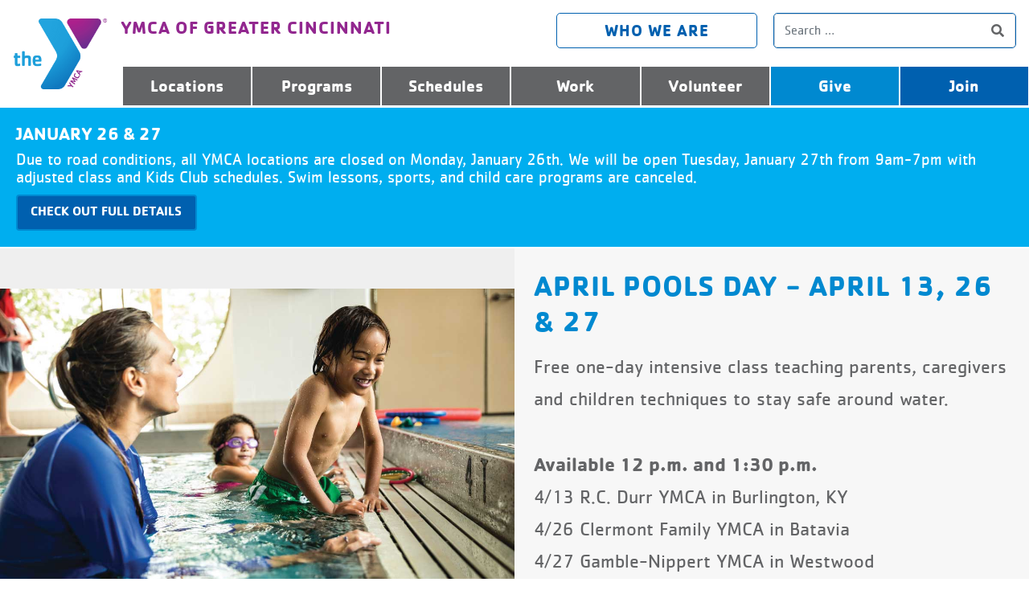

--- FILE ---
content_type: text/html; charset=UTF-8
request_url: https://myy.org/apd/
body_size: 28120
content:
<!DOCTYPE html>
<html lang="en-US" prefix="og: https://ogp.me/ns#">
<head><meta charset="UTF-8"><script>if(navigator.userAgent.match(/MSIE|Internet Explorer/i)||navigator.userAgent.match(/Trident\/7\..*?rv:11/i)){var href=document.location.href;if(!href.match(/[?&]nowprocket/)){if(href.indexOf("?")==-1){if(href.indexOf("#")==-1){document.location.href=href+"?nowprocket=1"}else{document.location.href=href.replace("#","?nowprocket=1#")}}else{if(href.indexOf("#")==-1){document.location.href=href+"&nowprocket=1"}else{document.location.href=href.replace("#","&nowprocket=1#")}}}}</script><script>(()=>{class RocketLazyLoadScripts{constructor(){this.v="2.0.4",this.userEvents=["keydown","keyup","mousedown","mouseup","mousemove","mouseover","mouseout","touchmove","touchstart","touchend","touchcancel","wheel","click","dblclick","input"],this.attributeEvents=["onblur","onclick","oncontextmenu","ondblclick","onfocus","onmousedown","onmouseenter","onmouseleave","onmousemove","onmouseout","onmouseover","onmouseup","onmousewheel","onscroll","onsubmit"]}async t(){this.i(),this.o(),/iP(ad|hone)/.test(navigator.userAgent)&&this.h(),this.u(),this.l(this),this.m(),this.k(this),this.p(this),this._(),await Promise.all([this.R(),this.L()]),this.lastBreath=Date.now(),this.S(this),this.P(),this.D(),this.O(),this.M(),await this.C(this.delayedScripts.normal),await this.C(this.delayedScripts.defer),await this.C(this.delayedScripts.async),await this.T(),await this.F(),await this.j(),await this.A(),window.dispatchEvent(new Event("rocket-allScriptsLoaded")),this.everythingLoaded=!0,this.lastTouchEnd&&await new Promise(t=>setTimeout(t,500-Date.now()+this.lastTouchEnd)),this.I(),this.H(),this.U(),this.W()}i(){this.CSPIssue=sessionStorage.getItem("rocketCSPIssue"),document.addEventListener("securitypolicyviolation",t=>{this.CSPIssue||"script-src-elem"!==t.violatedDirective||"data"!==t.blockedURI||(this.CSPIssue=!0,sessionStorage.setItem("rocketCSPIssue",!0))},{isRocket:!0})}o(){window.addEventListener("pageshow",t=>{this.persisted=t.persisted,this.realWindowLoadedFired=!0},{isRocket:!0}),window.addEventListener("pagehide",()=>{this.onFirstUserAction=null},{isRocket:!0})}h(){let t;function e(e){t=e}window.addEventListener("touchstart",e,{isRocket:!0}),window.addEventListener("touchend",function i(o){o.changedTouches[0]&&t.changedTouches[0]&&Math.abs(o.changedTouches[0].pageX-t.changedTouches[0].pageX)<10&&Math.abs(o.changedTouches[0].pageY-t.changedTouches[0].pageY)<10&&o.timeStamp-t.timeStamp<200&&(window.removeEventListener("touchstart",e,{isRocket:!0}),window.removeEventListener("touchend",i,{isRocket:!0}),"INPUT"===o.target.tagName&&"text"===o.target.type||(o.target.dispatchEvent(new TouchEvent("touchend",{target:o.target,bubbles:!0})),o.target.dispatchEvent(new MouseEvent("mouseover",{target:o.target,bubbles:!0})),o.target.dispatchEvent(new PointerEvent("click",{target:o.target,bubbles:!0,cancelable:!0,detail:1,clientX:o.changedTouches[0].clientX,clientY:o.changedTouches[0].clientY})),event.preventDefault()))},{isRocket:!0})}q(t){this.userActionTriggered||("mousemove"!==t.type||this.firstMousemoveIgnored?"keyup"===t.type||"mouseover"===t.type||"mouseout"===t.type||(this.userActionTriggered=!0,this.onFirstUserAction&&this.onFirstUserAction()):this.firstMousemoveIgnored=!0),"click"===t.type&&t.preventDefault(),t.stopPropagation(),t.stopImmediatePropagation(),"touchstart"===this.lastEvent&&"touchend"===t.type&&(this.lastTouchEnd=Date.now()),"click"===t.type&&(this.lastTouchEnd=0),this.lastEvent=t.type,t.composedPath&&t.composedPath()[0].getRootNode()instanceof ShadowRoot&&(t.rocketTarget=t.composedPath()[0]),this.savedUserEvents.push(t)}u(){this.savedUserEvents=[],this.userEventHandler=this.q.bind(this),this.userEvents.forEach(t=>window.addEventListener(t,this.userEventHandler,{passive:!1,isRocket:!0})),document.addEventListener("visibilitychange",this.userEventHandler,{isRocket:!0})}U(){this.userEvents.forEach(t=>window.removeEventListener(t,this.userEventHandler,{passive:!1,isRocket:!0})),document.removeEventListener("visibilitychange",this.userEventHandler,{isRocket:!0}),this.savedUserEvents.forEach(t=>{(t.rocketTarget||t.target).dispatchEvent(new window[t.constructor.name](t.type,t))})}m(){const t="return false",e=Array.from(this.attributeEvents,t=>"data-rocket-"+t),i="["+this.attributeEvents.join("],[")+"]",o="[data-rocket-"+this.attributeEvents.join("],[data-rocket-")+"]",s=(e,i,o)=>{o&&o!==t&&(e.setAttribute("data-rocket-"+i,o),e["rocket"+i]=new Function("event",o),e.setAttribute(i,t))};new MutationObserver(t=>{for(const n of t)"attributes"===n.type&&(n.attributeName.startsWith("data-rocket-")||this.everythingLoaded?n.attributeName.startsWith("data-rocket-")&&this.everythingLoaded&&this.N(n.target,n.attributeName.substring(12)):s(n.target,n.attributeName,n.target.getAttribute(n.attributeName))),"childList"===n.type&&n.addedNodes.forEach(t=>{if(t.nodeType===Node.ELEMENT_NODE)if(this.everythingLoaded)for(const i of[t,...t.querySelectorAll(o)])for(const t of i.getAttributeNames())e.includes(t)&&this.N(i,t.substring(12));else for(const e of[t,...t.querySelectorAll(i)])for(const t of e.getAttributeNames())this.attributeEvents.includes(t)&&s(e,t,e.getAttribute(t))})}).observe(document,{subtree:!0,childList:!0,attributeFilter:[...this.attributeEvents,...e]})}I(){this.attributeEvents.forEach(t=>{document.querySelectorAll("[data-rocket-"+t+"]").forEach(e=>{this.N(e,t)})})}N(t,e){const i=t.getAttribute("data-rocket-"+e);i&&(t.setAttribute(e,i),t.removeAttribute("data-rocket-"+e))}k(t){Object.defineProperty(HTMLElement.prototype,"onclick",{get(){return this.rocketonclick||null},set(e){this.rocketonclick=e,this.setAttribute(t.everythingLoaded?"onclick":"data-rocket-onclick","this.rocketonclick(event)")}})}S(t){function e(e,i){let o=e[i];e[i]=null,Object.defineProperty(e,i,{get:()=>o,set(s){t.everythingLoaded?o=s:e["rocket"+i]=o=s}})}e(document,"onreadystatechange"),e(window,"onload"),e(window,"onpageshow");try{Object.defineProperty(document,"readyState",{get:()=>t.rocketReadyState,set(e){t.rocketReadyState=e},configurable:!0}),document.readyState="loading"}catch(t){console.log("WPRocket DJE readyState conflict, bypassing")}}l(t){this.originalAddEventListener=EventTarget.prototype.addEventListener,this.originalRemoveEventListener=EventTarget.prototype.removeEventListener,this.savedEventListeners=[],EventTarget.prototype.addEventListener=function(e,i,o){o&&o.isRocket||!t.B(e,this)&&!t.userEvents.includes(e)||t.B(e,this)&&!t.userActionTriggered||e.startsWith("rocket-")||t.everythingLoaded?t.originalAddEventListener.call(this,e,i,o):(t.savedEventListeners.push({target:this,remove:!1,type:e,func:i,options:o}),"mouseenter"!==e&&"mouseleave"!==e||t.originalAddEventListener.call(this,e,t.savedUserEvents.push,o))},EventTarget.prototype.removeEventListener=function(e,i,o){o&&o.isRocket||!t.B(e,this)&&!t.userEvents.includes(e)||t.B(e,this)&&!t.userActionTriggered||e.startsWith("rocket-")||t.everythingLoaded?t.originalRemoveEventListener.call(this,e,i,o):t.savedEventListeners.push({target:this,remove:!0,type:e,func:i,options:o})}}J(t,e){this.savedEventListeners=this.savedEventListeners.filter(i=>{let o=i.type,s=i.target||window;return e!==o||t!==s||(this.B(o,s)&&(i.type="rocket-"+o),this.$(i),!1)})}H(){EventTarget.prototype.addEventListener=this.originalAddEventListener,EventTarget.prototype.removeEventListener=this.originalRemoveEventListener,this.savedEventListeners.forEach(t=>this.$(t))}$(t){t.remove?this.originalRemoveEventListener.call(t.target,t.type,t.func,t.options):this.originalAddEventListener.call(t.target,t.type,t.func,t.options)}p(t){let e;function i(e){return t.everythingLoaded?e:e.split(" ").map(t=>"load"===t||t.startsWith("load.")?"rocket-jquery-load":t).join(" ")}function o(o){function s(e){const s=o.fn[e];o.fn[e]=o.fn.init.prototype[e]=function(){return this[0]===window&&t.userActionTriggered&&("string"==typeof arguments[0]||arguments[0]instanceof String?arguments[0]=i(arguments[0]):"object"==typeof arguments[0]&&Object.keys(arguments[0]).forEach(t=>{const e=arguments[0][t];delete arguments[0][t],arguments[0][i(t)]=e})),s.apply(this,arguments),this}}if(o&&o.fn&&!t.allJQueries.includes(o)){const e={DOMContentLoaded:[],"rocket-DOMContentLoaded":[]};for(const t in e)document.addEventListener(t,()=>{e[t].forEach(t=>t())},{isRocket:!0});o.fn.ready=o.fn.init.prototype.ready=function(i){function s(){parseInt(o.fn.jquery)>2?setTimeout(()=>i.bind(document)(o)):i.bind(document)(o)}return"function"==typeof i&&(t.realDomReadyFired?!t.userActionTriggered||t.fauxDomReadyFired?s():e["rocket-DOMContentLoaded"].push(s):e.DOMContentLoaded.push(s)),o([])},s("on"),s("one"),s("off"),t.allJQueries.push(o)}e=o}t.allJQueries=[],o(window.jQuery),Object.defineProperty(window,"jQuery",{get:()=>e,set(t){o(t)}})}P(){const t=new Map;document.write=document.writeln=function(e){const i=document.currentScript,o=document.createRange(),s=i.parentElement;let n=t.get(i);void 0===n&&(n=i.nextSibling,t.set(i,n));const c=document.createDocumentFragment();o.setStart(c,0),c.appendChild(o.createContextualFragment(e)),s.insertBefore(c,n)}}async R(){return new Promise(t=>{this.userActionTriggered?t():this.onFirstUserAction=t})}async L(){return new Promise(t=>{document.addEventListener("DOMContentLoaded",()=>{this.realDomReadyFired=!0,t()},{isRocket:!0})})}async j(){return this.realWindowLoadedFired?Promise.resolve():new Promise(t=>{window.addEventListener("load",t,{isRocket:!0})})}M(){this.pendingScripts=[];this.scriptsMutationObserver=new MutationObserver(t=>{for(const e of t)e.addedNodes.forEach(t=>{"SCRIPT"!==t.tagName||t.noModule||t.isWPRocket||this.pendingScripts.push({script:t,promise:new Promise(e=>{const i=()=>{const i=this.pendingScripts.findIndex(e=>e.script===t);i>=0&&this.pendingScripts.splice(i,1),e()};t.addEventListener("load",i,{isRocket:!0}),t.addEventListener("error",i,{isRocket:!0}),setTimeout(i,1e3)})})})}),this.scriptsMutationObserver.observe(document,{childList:!0,subtree:!0})}async F(){await this.X(),this.pendingScripts.length?(await this.pendingScripts[0].promise,await this.F()):this.scriptsMutationObserver.disconnect()}D(){this.delayedScripts={normal:[],async:[],defer:[]},document.querySelectorAll("script[type$=rocketlazyloadscript]").forEach(t=>{t.hasAttribute("data-rocket-src")?t.hasAttribute("async")&&!1!==t.async?this.delayedScripts.async.push(t):t.hasAttribute("defer")&&!1!==t.defer||"module"===t.getAttribute("data-rocket-type")?this.delayedScripts.defer.push(t):this.delayedScripts.normal.push(t):this.delayedScripts.normal.push(t)})}async _(){await this.L();let t=[];document.querySelectorAll("script[type$=rocketlazyloadscript][data-rocket-src]").forEach(e=>{let i=e.getAttribute("data-rocket-src");if(i&&!i.startsWith("data:")){i.startsWith("//")&&(i=location.protocol+i);try{const o=new URL(i).origin;o!==location.origin&&t.push({src:o,crossOrigin:e.crossOrigin||"module"===e.getAttribute("data-rocket-type")})}catch(t){}}}),t=[...new Map(t.map(t=>[JSON.stringify(t),t])).values()],this.Y(t,"preconnect")}async G(t){if(await this.K(),!0!==t.noModule||!("noModule"in HTMLScriptElement.prototype))return new Promise(e=>{let i;function o(){(i||t).setAttribute("data-rocket-status","executed"),e()}try{if(navigator.userAgent.includes("Firefox/")||""===navigator.vendor||this.CSPIssue)i=document.createElement("script"),[...t.attributes].forEach(t=>{let e=t.nodeName;"type"!==e&&("data-rocket-type"===e&&(e="type"),"data-rocket-src"===e&&(e="src"),i.setAttribute(e,t.nodeValue))}),t.text&&(i.text=t.text),t.nonce&&(i.nonce=t.nonce),i.hasAttribute("src")?(i.addEventListener("load",o,{isRocket:!0}),i.addEventListener("error",()=>{i.setAttribute("data-rocket-status","failed-network"),e()},{isRocket:!0}),setTimeout(()=>{i.isConnected||e()},1)):(i.text=t.text,o()),i.isWPRocket=!0,t.parentNode.replaceChild(i,t);else{const i=t.getAttribute("data-rocket-type"),s=t.getAttribute("data-rocket-src");i?(t.type=i,t.removeAttribute("data-rocket-type")):t.removeAttribute("type"),t.addEventListener("load",o,{isRocket:!0}),t.addEventListener("error",i=>{this.CSPIssue&&i.target.src.startsWith("data:")?(console.log("WPRocket: CSP fallback activated"),t.removeAttribute("src"),this.G(t).then(e)):(t.setAttribute("data-rocket-status","failed-network"),e())},{isRocket:!0}),s?(t.fetchPriority="high",t.removeAttribute("data-rocket-src"),t.src=s):t.src="data:text/javascript;base64,"+window.btoa(unescape(encodeURIComponent(t.text)))}}catch(i){t.setAttribute("data-rocket-status","failed-transform"),e()}});t.setAttribute("data-rocket-status","skipped")}async C(t){const e=t.shift();return e?(e.isConnected&&await this.G(e),this.C(t)):Promise.resolve()}O(){this.Y([...this.delayedScripts.normal,...this.delayedScripts.defer,...this.delayedScripts.async],"preload")}Y(t,e){this.trash=this.trash||[];let i=!0;var o=document.createDocumentFragment();t.forEach(t=>{const s=t.getAttribute&&t.getAttribute("data-rocket-src")||t.src;if(s&&!s.startsWith("data:")){const n=document.createElement("link");n.href=s,n.rel=e,"preconnect"!==e&&(n.as="script",n.fetchPriority=i?"high":"low"),t.getAttribute&&"module"===t.getAttribute("data-rocket-type")&&(n.crossOrigin=!0),t.crossOrigin&&(n.crossOrigin=t.crossOrigin),t.integrity&&(n.integrity=t.integrity),t.nonce&&(n.nonce=t.nonce),o.appendChild(n),this.trash.push(n),i=!1}}),document.head.appendChild(o)}W(){this.trash.forEach(t=>t.remove())}async T(){try{document.readyState="interactive"}catch(t){}this.fauxDomReadyFired=!0;try{await this.K(),this.J(document,"readystatechange"),document.dispatchEvent(new Event("rocket-readystatechange")),await this.K(),document.rocketonreadystatechange&&document.rocketonreadystatechange(),await this.K(),this.J(document,"DOMContentLoaded"),document.dispatchEvent(new Event("rocket-DOMContentLoaded")),await this.K(),this.J(window,"DOMContentLoaded"),window.dispatchEvent(new Event("rocket-DOMContentLoaded"))}catch(t){console.error(t)}}async A(){try{document.readyState="complete"}catch(t){}try{await this.K(),this.J(document,"readystatechange"),document.dispatchEvent(new Event("rocket-readystatechange")),await this.K(),document.rocketonreadystatechange&&document.rocketonreadystatechange(),await this.K(),this.J(window,"load"),window.dispatchEvent(new Event("rocket-load")),await this.K(),window.rocketonload&&window.rocketonload(),await this.K(),this.allJQueries.forEach(t=>t(window).trigger("rocket-jquery-load")),await this.K(),this.J(window,"pageshow");const t=new Event("rocket-pageshow");t.persisted=this.persisted,window.dispatchEvent(t),await this.K(),window.rocketonpageshow&&window.rocketonpageshow({persisted:this.persisted})}catch(t){console.error(t)}}async K(){Date.now()-this.lastBreath>45&&(await this.X(),this.lastBreath=Date.now())}async X(){return document.hidden?new Promise(t=>setTimeout(t)):new Promise(t=>requestAnimationFrame(t))}B(t,e){return e===document&&"readystatechange"===t||(e===document&&"DOMContentLoaded"===t||(e===window&&"DOMContentLoaded"===t||(e===window&&"load"===t||e===window&&"pageshow"===t)))}static run(){(new RocketLazyLoadScripts).t()}}RocketLazyLoadScripts.run()})();</script>



        <!-- BMG Google Tag Manager -->
        <script type="rocketlazyloadscript">(function(w,d,s,l,i){w[l]=w[l]||[];w[l].push({'gtm.start':
        new Date().getTime(),event:'gtm.js'});var f=d.getElementsByTagName(s)[0],
        j=d.createElement(s),dl=l!='dataLayer'?'&l='+l:'';j.async=true;j.src=
        'https://www.googletagmanager.com/gtm.js?id='+i+dl;f.parentNode.insertBefore(j,f);
        })(window,document,'script','dataLayer','GTM-TM6LJRG');</script>
        <!-- BMG Google Tag Manager -->  

		<!-- MYY Google Tag Manager -->
		<script type="rocketlazyloadscript">(function(w,d,s,l,i){w[l]=w[l]||[];w[l].push({'gtm.start':
		new Date().getTime(),event:'gtm.js'});var f=d.getElementsByTagName(s)[0],
		j=d.createElement(s),dl=l!='dataLayer'?'&l='+l:'';j.async=true;j.src=
		'https://www.googletagmanager.com/gtm.js?id='+i+dl;f.parentNode.insertBefore(j,f);
		})(window,document,'script','dataLayer','GTM-WB9FWLV4');</script>
		<!-- MYY Google Tag Manager -->
    
    
        
        <meta name="viewport" content="width=device-width, initial-scale=1">
        <link rel="profile" href="http://gmpg.org/xfn/11">

		<script type="rocketlazyloadscript" data-rocket-type="text/javascript">
			(function(c,l,a,r,i,t,y){
				c[a]=c[a]||function(){(c[a].q=c[a].q||[]).push(arguments)};
				t=l.createElement(r);t.async=1;t.src="https://www.clarity.ms/tag/"+i;
				y=l.getElementsByTagName(r)[0];y.parentNode.insertBefore(t,y);
			})(window, document, "clarity", "script", "lg9lhx493t");
		</script>

        
<!-- Search Engine Optimization by Rank Math PRO - https://rankmath.com/ -->
<title>April Pools Day - YMCA of Greater Cincinnati</title>
<link data-rocket-prefetch href="https://analytics.wpmucdn.com" rel="dns-prefetch">
<link data-rocket-prefetch href="https://www.googletagmanager.com" rel="dns-prefetch">
<link data-rocket-prefetch href="https://connect.facebook.net" rel="dns-prefetch">
<link data-rocket-prefetch href="https://www.clarity.ms" rel="dns-prefetch">
<link data-rocket-prefetch href="https://scripts.clarity.ms" rel="dns-prefetch">
<link data-rocket-prefetch href="https://cdn.feathr.co" rel="dns-prefetch">
<link data-rocket-prefetch href="https://googleads.g.doubleclick.net" rel="dns-prefetch">
<link data-rocket-prefetch href="https://www.gstatic.com" rel="dns-prefetch">
<link data-rocket-prefetch href="https://translate.googleapis.com" rel="dns-prefetch">
<link data-rocket-prefetch href="https://polo.feathr.co" rel="dns-prefetch">
<link data-rocket-prefetch href="https://translate.google.com" rel="dns-prefetch">
<link data-rocket-prefetch href="https://tag.simpli.fi" rel="dns-prefetch">
<link data-rocket-prefetch href="https://cdn.userway.org" rel="dns-prefetch">
<link data-rocket-prefetch href="https://i.simpli.fi" rel="dns-prefetch"><link rel="preload" data-rocket-preload as="image" href="https://myy.org/dev/wp-content/uploads/APD.jpg" imagesrcset="https://myy.org/dev/wp-content/uploads/APD.jpg 1200w, https://myy.org/dev/wp-content/uploads/APD-300x200.jpg 300w, https://myy.org/dev/wp-content/uploads/APD-1024x683.jpg 1024w, https://myy.org/dev/wp-content/uploads/APD-768x512.jpg 768w" imagesizes="(max-width: 1200px) 100vw, 1200px" fetchpriority="high">
<meta name="description" content="Drowning can happen nearly anywhere with standing water — but as a parent or caregiver, you can’t keep your kids sidelined. By equipping kids with the tools"/>
<meta name="robots" content="follow, index, max-snippet:-1, max-video-preview:-1, max-image-preview:large"/>
<link rel="canonical" href="https://myy.org/apd/" />
<meta property="og:locale" content="en_US" />
<meta property="og:type" content="article" />
<meta property="og:title" content="April Pools Day - YMCA of Greater Cincinnati" />
<meta property="og:description" content="Drowning can happen nearly anywhere with standing water — but as a parent or caregiver, you can’t keep your kids sidelined. By equipping kids with the tools" />
<meta property="og:url" content="https://myy.org/apd/" />
<meta property="og:site_name" content="YMCA of Greater Cincinnati" />
<meta property="article:section" content="YMCA of Greater Cincinnati" />
<meta property="og:updated_time" content="2025-03-21T16:33:15-04:00" />
<meta property="article:published_time" content="2025-03-06T11:04:03-05:00" />
<meta property="article:modified_time" content="2025-03-21T16:33:15-04:00" />
<meta name="twitter:card" content="summary_large_image" />
<meta name="twitter:title" content="April Pools Day - YMCA of Greater Cincinnati" />
<meta name="twitter:description" content="Drowning can happen nearly anywhere with standing water — but as a parent or caregiver, you can’t keep your kids sidelined. By equipping kids with the tools" />
<meta name="twitter:label1" content="Written by" />
<meta name="twitter:data1" content="Michael Besl" />
<meta name="twitter:label2" content="Time to read" />
<meta name="twitter:data2" content="1 minute" />
<script type="application/ld+json" class="rank-math-schema-pro">{"@context":"https://schema.org","@graph":[{"@type":["Organization","Person"],"@id":"https://myy.org/#person","name":"YMCA of Greater Cincinnati","url":"https://myy.org"},{"@type":"WebSite","@id":"https://myy.org/#website","url":"https://myy.org","name":"YMCA of Greater Cincinnati","publisher":{"@id":"https://myy.org/#person"},"inLanguage":"en-US"},{"@type":"WebPage","@id":"https://myy.org/apd/#webpage","url":"https://myy.org/apd/","name":"April Pools Day - YMCA of Greater Cincinnati","datePublished":"2025-03-06T11:04:03-05:00","dateModified":"2025-03-21T16:33:15-04:00","isPartOf":{"@id":"https://myy.org/#website"},"inLanguage":"en-US"},{"@type":"Person","@id":"https://myy.org/author/mb-c1nciadm1n02/","name":"Michael Besl","url":"https://myy.org/author/mb-c1nciadm1n02/","image":{"@type":"ImageObject","@id":"https://secure.gravatar.com/avatar/8b21984b18df15db9b3a4a31a75648c12169f9e9cc9aef70fe9ca786efce99bf?s=96&amp;d=mm&amp;r=g","url":"https://secure.gravatar.com/avatar/8b21984b18df15db9b3a4a31a75648c12169f9e9cc9aef70fe9ca786efce99bf?s=96&amp;d=mm&amp;r=g","caption":"Michael Besl","inLanguage":"en-US"},"sameAs":["https://myy.org"]},{"@type":"BlogPosting","headline":"April Pools Day - YMCA of Greater Cincinnati","datePublished":"2025-03-06T11:04:03-05:00","dateModified":"2025-03-21T16:33:15-04:00","articleSection":"YMCA of Greater Cincinnati","author":{"@id":"https://myy.org/author/mb-c1nciadm1n02/","name":"Michael Besl"},"publisher":{"@id":"https://myy.org/#person"},"description":"Drowning can happen nearly anywhere with standing water \u2014 but as a parent or caregiver, you can\u2019t keep your kids sidelined. By equipping kids with the tools","name":"April Pools Day - YMCA of Greater Cincinnati","@id":"https://myy.org/apd/#richSnippet","isPartOf":{"@id":"https://myy.org/apd/#webpage"},"inLanguage":"en-US","mainEntityOfPage":{"@id":"https://myy.org/apd/#webpage"}}]}</script>
<!-- /Rank Math WordPress SEO plugin -->

<link rel='dns-prefetch' href='//translate.google.com' />
<link rel='dns-prefetch' href='//cdnjs.cloudflare.com' />
<link rel='dns-prefetch' href='//use.fontawesome.com' />

<link rel="alternate" type="application/rss+xml" title="YMCA of Greater Cincinnati &raquo; Feed" href="https://myy.org/feed/" />
<link rel="alternate" title="oEmbed (JSON)" type="application/json+oembed" href="https://myy.org/wp-json/oembed/1.0/embed?url=https%3A%2F%2Fmyy.org%2Fapd%2F" />
<link rel="alternate" title="oEmbed (XML)" type="text/xml+oembed" href="https://myy.org/wp-json/oembed/1.0/embed?url=https%3A%2F%2Fmyy.org%2Fapd%2F&#038;format=xml" />
<style id='wp-img-auto-sizes-contain-inline-css' type='text/css'>
img:is([sizes=auto i],[sizes^="auto," i]){contain-intrinsic-size:3000px 1500px}
/*# sourceURL=wp-img-auto-sizes-contain-inline-css */
</style>
<link data-minify="1" rel='stylesheet' id='remodal-css' href='https://myy.org/dev/wp-content/cache/min/1/dev/wp-content/plugins/wp-google-maps-pro/lib/remodal.css?ver=1769457967' type='text/css' media='all' />
<link data-minify="1" rel='stylesheet' id='remodal-default-theme-css' href='https://myy.org/dev/wp-content/cache/min/1/dev/wp-content/plugins/wp-google-maps-pro/lib/remodal-default-theme.css?ver=1769457967' type='text/css' media='all' />
<link data-minify="1" rel='stylesheet' id='wpgmza-marker-library-dialog-css' href='https://myy.org/dev/wp-content/cache/min/1/dev/wp-content/plugins/wp-google-maps-pro/css/marker-library-dialog.css?ver=1769457967' type='text/css' media='all' />
<style id='wp-emoji-styles-inline-css' type='text/css'>

	img.wp-smiley, img.emoji {
		display: inline !important;
		border: none !important;
		box-shadow: none !important;
		height: 1em !important;
		width: 1em !important;
		margin: 0 0.07em !important;
		vertical-align: -0.1em !important;
		background: none !important;
		padding: 0 !important;
	}
/*# sourceURL=wp-emoji-styles-inline-css */
</style>
<style id='wp-block-library-inline-css' type='text/css'>
:root{--wp-block-synced-color:#7a00df;--wp-block-synced-color--rgb:122,0,223;--wp-bound-block-color:var(--wp-block-synced-color);--wp-editor-canvas-background:#ddd;--wp-admin-theme-color:#007cba;--wp-admin-theme-color--rgb:0,124,186;--wp-admin-theme-color-darker-10:#006ba1;--wp-admin-theme-color-darker-10--rgb:0,107,160.5;--wp-admin-theme-color-darker-20:#005a87;--wp-admin-theme-color-darker-20--rgb:0,90,135;--wp-admin-border-width-focus:2px}@media (min-resolution:192dpi){:root{--wp-admin-border-width-focus:1.5px}}.wp-element-button{cursor:pointer}:root .has-very-light-gray-background-color{background-color:#eee}:root .has-very-dark-gray-background-color{background-color:#313131}:root .has-very-light-gray-color{color:#eee}:root .has-very-dark-gray-color{color:#313131}:root .has-vivid-green-cyan-to-vivid-cyan-blue-gradient-background{background:linear-gradient(135deg,#00d084,#0693e3)}:root .has-purple-crush-gradient-background{background:linear-gradient(135deg,#34e2e4,#4721fb 50%,#ab1dfe)}:root .has-hazy-dawn-gradient-background{background:linear-gradient(135deg,#faaca8,#dad0ec)}:root .has-subdued-olive-gradient-background{background:linear-gradient(135deg,#fafae1,#67a671)}:root .has-atomic-cream-gradient-background{background:linear-gradient(135deg,#fdd79a,#004a59)}:root .has-nightshade-gradient-background{background:linear-gradient(135deg,#330968,#31cdcf)}:root .has-midnight-gradient-background{background:linear-gradient(135deg,#020381,#2874fc)}:root{--wp--preset--font-size--normal:16px;--wp--preset--font-size--huge:42px}.has-regular-font-size{font-size:1em}.has-larger-font-size{font-size:2.625em}.has-normal-font-size{font-size:var(--wp--preset--font-size--normal)}.has-huge-font-size{font-size:var(--wp--preset--font-size--huge)}.has-text-align-center{text-align:center}.has-text-align-left{text-align:left}.has-text-align-right{text-align:right}.has-fit-text{white-space:nowrap!important}#end-resizable-editor-section{display:none}.aligncenter{clear:both}.items-justified-left{justify-content:flex-start}.items-justified-center{justify-content:center}.items-justified-right{justify-content:flex-end}.items-justified-space-between{justify-content:space-between}.screen-reader-text{border:0;clip-path:inset(50%);height:1px;margin:-1px;overflow:hidden;padding:0;position:absolute;width:1px;word-wrap:normal!important}.screen-reader-text:focus{background-color:#ddd;clip-path:none;color:#444;display:block;font-size:1em;height:auto;left:5px;line-height:normal;padding:15px 23px 14px;text-decoration:none;top:5px;width:auto;z-index:100000}html :where(.has-border-color){border-style:solid}html :where([style*=border-top-color]){border-top-style:solid}html :where([style*=border-right-color]){border-right-style:solid}html :where([style*=border-bottom-color]){border-bottom-style:solid}html :where([style*=border-left-color]){border-left-style:solid}html :where([style*=border-width]){border-style:solid}html :where([style*=border-top-width]){border-top-style:solid}html :where([style*=border-right-width]){border-right-style:solid}html :where([style*=border-bottom-width]){border-bottom-style:solid}html :where([style*=border-left-width]){border-left-style:solid}html :where(img[class*=wp-image-]){height:auto;max-width:100%}:where(figure){margin:0 0 1em}html :where(.is-position-sticky){--wp-admin--admin-bar--position-offset:var(--wp-admin--admin-bar--height,0px)}@media screen and (max-width:600px){html :where(.is-position-sticky){--wp-admin--admin-bar--position-offset:0px}}

/*# sourceURL=wp-block-library-inline-css */
</style><style id='global-styles-inline-css' type='text/css'>
:root{--wp--preset--aspect-ratio--square: 1;--wp--preset--aspect-ratio--4-3: 4/3;--wp--preset--aspect-ratio--3-4: 3/4;--wp--preset--aspect-ratio--3-2: 3/2;--wp--preset--aspect-ratio--2-3: 2/3;--wp--preset--aspect-ratio--16-9: 16/9;--wp--preset--aspect-ratio--9-16: 9/16;--wp--preset--color--black: #000000;--wp--preset--color--cyan-bluish-gray: #abb8c3;--wp--preset--color--white: #ffffff;--wp--preset--color--pale-pink: #f78da7;--wp--preset--color--vivid-red: #cf2e2e;--wp--preset--color--luminous-vivid-orange: #ff6900;--wp--preset--color--luminous-vivid-amber: #fcb900;--wp--preset--color--light-green-cyan: #7bdcb5;--wp--preset--color--vivid-green-cyan: #00d084;--wp--preset--color--pale-cyan-blue: #8ed1fc;--wp--preset--color--vivid-cyan-blue: #0693e3;--wp--preset--color--vivid-purple: #9b51e0;--wp--preset--gradient--vivid-cyan-blue-to-vivid-purple: linear-gradient(135deg,rgb(6,147,227) 0%,rgb(155,81,224) 100%);--wp--preset--gradient--light-green-cyan-to-vivid-green-cyan: linear-gradient(135deg,rgb(122,220,180) 0%,rgb(0,208,130) 100%);--wp--preset--gradient--luminous-vivid-amber-to-luminous-vivid-orange: linear-gradient(135deg,rgb(252,185,0) 0%,rgb(255,105,0) 100%);--wp--preset--gradient--luminous-vivid-orange-to-vivid-red: linear-gradient(135deg,rgb(255,105,0) 0%,rgb(207,46,46) 100%);--wp--preset--gradient--very-light-gray-to-cyan-bluish-gray: linear-gradient(135deg,rgb(238,238,238) 0%,rgb(169,184,195) 100%);--wp--preset--gradient--cool-to-warm-spectrum: linear-gradient(135deg,rgb(74,234,220) 0%,rgb(151,120,209) 20%,rgb(207,42,186) 40%,rgb(238,44,130) 60%,rgb(251,105,98) 80%,rgb(254,248,76) 100%);--wp--preset--gradient--blush-light-purple: linear-gradient(135deg,rgb(255,206,236) 0%,rgb(152,150,240) 100%);--wp--preset--gradient--blush-bordeaux: linear-gradient(135deg,rgb(254,205,165) 0%,rgb(254,45,45) 50%,rgb(107,0,62) 100%);--wp--preset--gradient--luminous-dusk: linear-gradient(135deg,rgb(255,203,112) 0%,rgb(199,81,192) 50%,rgb(65,88,208) 100%);--wp--preset--gradient--pale-ocean: linear-gradient(135deg,rgb(255,245,203) 0%,rgb(182,227,212) 50%,rgb(51,167,181) 100%);--wp--preset--gradient--electric-grass: linear-gradient(135deg,rgb(202,248,128) 0%,rgb(113,206,126) 100%);--wp--preset--gradient--midnight: linear-gradient(135deg,rgb(2,3,129) 0%,rgb(40,116,252) 100%);--wp--preset--font-size--small: 13px;--wp--preset--font-size--medium: 20px;--wp--preset--font-size--large: 36px;--wp--preset--font-size--x-large: 42px;--wp--preset--spacing--20: 0.44rem;--wp--preset--spacing--30: 0.67rem;--wp--preset--spacing--40: 1rem;--wp--preset--spacing--50: 1.5rem;--wp--preset--spacing--60: 2.25rem;--wp--preset--spacing--70: 3.38rem;--wp--preset--spacing--80: 5.06rem;--wp--preset--shadow--natural: 6px 6px 9px rgba(0, 0, 0, 0.2);--wp--preset--shadow--deep: 12px 12px 50px rgba(0, 0, 0, 0.4);--wp--preset--shadow--sharp: 6px 6px 0px rgba(0, 0, 0, 0.2);--wp--preset--shadow--outlined: 6px 6px 0px -3px rgb(255, 255, 255), 6px 6px rgb(0, 0, 0);--wp--preset--shadow--crisp: 6px 6px 0px rgb(0, 0, 0);}:where(.is-layout-flex){gap: 0.5em;}:where(.is-layout-grid){gap: 0.5em;}body .is-layout-flex{display: flex;}.is-layout-flex{flex-wrap: wrap;align-items: center;}.is-layout-flex > :is(*, div){margin: 0;}body .is-layout-grid{display: grid;}.is-layout-grid > :is(*, div){margin: 0;}:where(.wp-block-columns.is-layout-flex){gap: 2em;}:where(.wp-block-columns.is-layout-grid){gap: 2em;}:where(.wp-block-post-template.is-layout-flex){gap: 1.25em;}:where(.wp-block-post-template.is-layout-grid){gap: 1.25em;}.has-black-color{color: var(--wp--preset--color--black) !important;}.has-cyan-bluish-gray-color{color: var(--wp--preset--color--cyan-bluish-gray) !important;}.has-white-color{color: var(--wp--preset--color--white) !important;}.has-pale-pink-color{color: var(--wp--preset--color--pale-pink) !important;}.has-vivid-red-color{color: var(--wp--preset--color--vivid-red) !important;}.has-luminous-vivid-orange-color{color: var(--wp--preset--color--luminous-vivid-orange) !important;}.has-luminous-vivid-amber-color{color: var(--wp--preset--color--luminous-vivid-amber) !important;}.has-light-green-cyan-color{color: var(--wp--preset--color--light-green-cyan) !important;}.has-vivid-green-cyan-color{color: var(--wp--preset--color--vivid-green-cyan) !important;}.has-pale-cyan-blue-color{color: var(--wp--preset--color--pale-cyan-blue) !important;}.has-vivid-cyan-blue-color{color: var(--wp--preset--color--vivid-cyan-blue) !important;}.has-vivid-purple-color{color: var(--wp--preset--color--vivid-purple) !important;}.has-black-background-color{background-color: var(--wp--preset--color--black) !important;}.has-cyan-bluish-gray-background-color{background-color: var(--wp--preset--color--cyan-bluish-gray) !important;}.has-white-background-color{background-color: var(--wp--preset--color--white) !important;}.has-pale-pink-background-color{background-color: var(--wp--preset--color--pale-pink) !important;}.has-vivid-red-background-color{background-color: var(--wp--preset--color--vivid-red) !important;}.has-luminous-vivid-orange-background-color{background-color: var(--wp--preset--color--luminous-vivid-orange) !important;}.has-luminous-vivid-amber-background-color{background-color: var(--wp--preset--color--luminous-vivid-amber) !important;}.has-light-green-cyan-background-color{background-color: var(--wp--preset--color--light-green-cyan) !important;}.has-vivid-green-cyan-background-color{background-color: var(--wp--preset--color--vivid-green-cyan) !important;}.has-pale-cyan-blue-background-color{background-color: var(--wp--preset--color--pale-cyan-blue) !important;}.has-vivid-cyan-blue-background-color{background-color: var(--wp--preset--color--vivid-cyan-blue) !important;}.has-vivid-purple-background-color{background-color: var(--wp--preset--color--vivid-purple) !important;}.has-black-border-color{border-color: var(--wp--preset--color--black) !important;}.has-cyan-bluish-gray-border-color{border-color: var(--wp--preset--color--cyan-bluish-gray) !important;}.has-white-border-color{border-color: var(--wp--preset--color--white) !important;}.has-pale-pink-border-color{border-color: var(--wp--preset--color--pale-pink) !important;}.has-vivid-red-border-color{border-color: var(--wp--preset--color--vivid-red) !important;}.has-luminous-vivid-orange-border-color{border-color: var(--wp--preset--color--luminous-vivid-orange) !important;}.has-luminous-vivid-amber-border-color{border-color: var(--wp--preset--color--luminous-vivid-amber) !important;}.has-light-green-cyan-border-color{border-color: var(--wp--preset--color--light-green-cyan) !important;}.has-vivid-green-cyan-border-color{border-color: var(--wp--preset--color--vivid-green-cyan) !important;}.has-pale-cyan-blue-border-color{border-color: var(--wp--preset--color--pale-cyan-blue) !important;}.has-vivid-cyan-blue-border-color{border-color: var(--wp--preset--color--vivid-cyan-blue) !important;}.has-vivid-purple-border-color{border-color: var(--wp--preset--color--vivid-purple) !important;}.has-vivid-cyan-blue-to-vivid-purple-gradient-background{background: var(--wp--preset--gradient--vivid-cyan-blue-to-vivid-purple) !important;}.has-light-green-cyan-to-vivid-green-cyan-gradient-background{background: var(--wp--preset--gradient--light-green-cyan-to-vivid-green-cyan) !important;}.has-luminous-vivid-amber-to-luminous-vivid-orange-gradient-background{background: var(--wp--preset--gradient--luminous-vivid-amber-to-luminous-vivid-orange) !important;}.has-luminous-vivid-orange-to-vivid-red-gradient-background{background: var(--wp--preset--gradient--luminous-vivid-orange-to-vivid-red) !important;}.has-very-light-gray-to-cyan-bluish-gray-gradient-background{background: var(--wp--preset--gradient--very-light-gray-to-cyan-bluish-gray) !important;}.has-cool-to-warm-spectrum-gradient-background{background: var(--wp--preset--gradient--cool-to-warm-spectrum) !important;}.has-blush-light-purple-gradient-background{background: var(--wp--preset--gradient--blush-light-purple) !important;}.has-blush-bordeaux-gradient-background{background: var(--wp--preset--gradient--blush-bordeaux) !important;}.has-luminous-dusk-gradient-background{background: var(--wp--preset--gradient--luminous-dusk) !important;}.has-pale-ocean-gradient-background{background: var(--wp--preset--gradient--pale-ocean) !important;}.has-electric-grass-gradient-background{background: var(--wp--preset--gradient--electric-grass) !important;}.has-midnight-gradient-background{background: var(--wp--preset--gradient--midnight) !important;}.has-small-font-size{font-size: var(--wp--preset--font-size--small) !important;}.has-medium-font-size{font-size: var(--wp--preset--font-size--medium) !important;}.has-large-font-size{font-size: var(--wp--preset--font-size--large) !important;}.has-x-large-font-size{font-size: var(--wp--preset--font-size--x-large) !important;}
/*# sourceURL=global-styles-inline-css */
</style>

<style id='classic-theme-styles-inline-css' type='text/css'>
/*! This file is auto-generated */
.wp-block-button__link{color:#fff;background-color:#32373c;border-radius:9999px;box-shadow:none;text-decoration:none;padding:calc(.667em + 2px) calc(1.333em + 2px);font-size:1.125em}.wp-block-file__button{background:#32373c;color:#fff;text-decoration:none}
/*# sourceURL=/wp-includes/css/classic-themes.min.css */
</style>
<link data-minify="1" rel='stylesheet' id='wpmf-gallery-popup-style-css' href='https://myy.org/dev/wp-content/cache/min/1/dev/wp-content/plugins/wp-media-folder/assets/css/display-gallery/magnific-popup.css?ver=1769457967' type='text/css' media='all' />
<link data-minify="1" rel='stylesheet' id='google-language-translator-css' href='https://myy.org/dev/wp-content/cache/min/1/dev/wp-content/plugins/google-language-translator/css/style.css?ver=1769457967' type='text/css' media='' />
<link data-minify="1" rel='stylesheet' id='gravity-bootstrap-css' href='https://myy.org/dev/wp-content/cache/min/1/dev/wp-content/plugins/gravity-forms-bootstrap-3-style/gravity-forms-bootstrap.css?ver=1769457967' type='text/css' media='all' />
<link data-minify="1" rel='stylesheet' id='dashicons-css' href='https://myy.org/dev/wp-content/cache/min/1/dev/wp-includes/css/dashicons.min.css?ver=1769457967' type='text/css' media='all' />
<link rel='stylesheet' id='strappress-style-css' href='https://myy.org/dev/wp-content/themes/ymca_upgrade/style.min.css?ver=1.0.0' type='text/css' media='all' />
<link data-minify="1" rel='stylesheet' id='relevanssi-live-search-css' href='https://myy.org/dev/wp-content/cache/min/1/dev/wp-content/plugins/relevanssi-live-ajax-search/assets/styles/style.css?ver=1769457967' type='text/css' media='all' />
<link rel='stylesheet' id='bs5_css-css' href='https://myy.org/dev/wp-content/themes/ymca_upgrade/assets/css/bootstrap.min.css?ver=6.9' type='text/css' media='all' />
<link data-minify="1" rel='stylesheet' id='fa-css' href='https://myy.org/dev/wp-content/cache/min/1/dev/wp-content/themes/ymca_upgrade/assets/fonts/fontawesome/fontawesome-all.min.css?ver=1769457967' type='text/css' media='all' />
<link data-minify="1" rel='stylesheet' id='fonts-css' href='https://myy.org/dev/wp-content/cache/min/1/dev/wp-content/themes/ymca_upgrade/assets/css/fonts.css?ver=1769457967' type='text/css' media='all' />
<link data-minify="1" rel='stylesheet' id='header-css' href='https://myy.org/dev/wp-content/cache/min/1/dev/wp-content/themes/ymca_upgrade/assets/css/header.css?ver=1769457967' type='text/css' media='all' />
<link data-minify="1" rel='stylesheet' id='footer-css' href='https://myy.org/dev/wp-content/cache/min/1/dev/wp-content/themes/ymca_upgrade/assets/css/footer.css?ver=1769457967' type='text/css' media='all' />
<link data-minify="1" rel='stylesheet' id='form-css' href='https://myy.org/dev/wp-content/cache/min/1/dev/wp-content/themes/ymca_upgrade/assets/css/forms.css?ver=1769457967' type='text/css' media='all' />
<link data-minify="1" rel='stylesheet' id='layout-css' href='https://myy.org/dev/wp-content/cache/min/1/dev/wp-content/themes/ymca_upgrade/assets/css/layout.css?ver=1769457967' type='text/css' media='all' />
<link data-minify="1" rel='stylesheet' id='flex-css' href='https://myy.org/dev/wp-content/cache/min/1/dev/wp-content/themes/ymca_upgrade/assets/css/flexible_content.css?ver=1769457967' type='text/css' media='all' />
<link data-minify="1" rel='stylesheet' id='locations-css' href='https://myy.org/dev/wp-content/cache/min/1/dev/wp-content/themes/ymca_upgrade/assets/css/locations.css?ver=1769457967' type='text/css' media='all' />
<link data-minify="1" rel='stylesheet' id='schedules-css' href='https://myy.org/dev/wp-content/cache/min/1/dev/wp-content/themes/ymca_upgrade/assets/css/schedules.css?ver=1769457967' type='text/css' media='all' />
<link data-minify="1" rel='stylesheet' id='programs-css' href='https://myy.org/dev/wp-content/cache/min/1/dev/wp-content/themes/ymca_upgrade/assets/css/programs.css?ver=1769457967' type='text/css' media='all' />
<link rel='stylesheet' id='splide_core-css' href='https://myy.org/dev/wp-content/themes/ymca_upgrade/assets/css/splide-core.min.css?ver=6.9' type='text/css' media='all' />
<link rel='stylesheet' id='splide_default-css' href='https://myy.org/dev/wp-content/themes/ymca_upgrade/assets/css/splide-default.min.css?ver=6.9' type='text/css' media='all' />
<style id='rocket-lazyload-inline-css' type='text/css'>
.rll-youtube-player{position:relative;padding-bottom:56.23%;height:0;overflow:hidden;max-width:100%;}.rll-youtube-player:focus-within{outline: 2px solid currentColor;outline-offset: 5px;}.rll-youtube-player iframe{position:absolute;top:0;left:0;width:100%;height:100%;z-index:100;background:0 0}.rll-youtube-player img{bottom:0;display:block;left:0;margin:auto;max-width:100%;width:100%;position:absolute;right:0;top:0;border:none;height:auto;-webkit-transition:.4s all;-moz-transition:.4s all;transition:.4s all}.rll-youtube-player img:hover{-webkit-filter:brightness(75%)}.rll-youtube-player .play{height:100%;width:100%;left:0;top:0;position:absolute;background:url(https://myy.org/dev/wp-content/plugins/wp-rocket/assets/img/youtube.png) no-repeat center;background-color: transparent !important;cursor:pointer;border:none;}
/*# sourceURL=rocket-lazyload-inline-css */
</style>
<script type="rocketlazyloadscript" data-rocket-type="text/javascript" data-rocket-src="https://myy.org/dev/wp-includes/js/jquery/jquery.min.js?ver=3.7.1" id="jquery-core-js"></script>
<script type="rocketlazyloadscript" data-rocket-type="text/javascript" data-rocket-src="https://myy.org/dev/wp-includes/js/jquery/jquery-migrate.min.js?ver=3.4.1" id="jquery-migrate-js" data-rocket-defer defer></script>
<script type="rocketlazyloadscript" data-rocket-type="text/javascript" data-rocket-src="https://myy.org/dev/wp-content/plugins/wp-google-maps-pro/lib/remodal.min.js?ver=6.9" id="remodal-js" data-rocket-defer defer></script>
<script type="text/javascript" id="wpgmza_data-js-extra">
/* <![CDATA[ */
var wpgmza_google_api_status = {"message":"Enqueued","code":"ENQUEUED"};
//# sourceURL=wpgmza_data-js-extra
/* ]]> */
</script>
<script type="rocketlazyloadscript" data-minify="1" data-rocket-type="text/javascript" data-rocket-src="https://myy.org/dev/wp-content/cache/min/1/dev/wp-content/plugins/wp-google-maps/wpgmza_data.js?ver=1769457967" id="wpgmza_data-js" data-rocket-defer defer></script>
<script type="rocketlazyloadscript" data-rocket-type="text/javascript" data-rocket-src="https://myy.org/dev/wp-content/themes/ymca_upgrade/assets/js/bootstrap.min.js?ver=6.9" id="bs5_js-js" data-rocket-defer defer></script>
<script type="rocketlazyloadscript" data-minify="1" data-rocket-type="text/javascript" data-rocket-src="https://myy.org/dev/wp-content/cache/min/1/dev/wp-content/themes/ymca_upgrade/assets/js/flex.js?ver=1769457967" id="flex_js-js" data-rocket-defer defer></script>
<script type="rocketlazyloadscript" data-minify="1" data-rocket-type="text/javascript" data-rocket-src="https://myy.org/dev/wp-content/cache/min/1/dev/wp-content/themes/ymca_upgrade/assets/js/vimeo-dnt.js?ver=1769457967" id="vimeo-dnt-js" data-rocket-defer defer></script>
<script type="rocketlazyloadscript" data-minify="1" data-rocket-type="text/javascript" data-rocket-src="https://myy.org/dev/wp-content/cache/min/1/dev/wp-content/themes/ymca_upgrade/assets/js/header.js?ver=1769457967" id="header_js-js" data-rocket-defer defer></script>
<script type="rocketlazyloadscript" data-rocket-type="text/javascript" data-rocket-src="https://myy.org/dev/wp-content/themes/ymca_upgrade/assets/js/splide.min.js?ver=6.9" id="splide_min_js-js" data-rocket-defer defer></script>
<script type="rocketlazyloadscript" data-rocket-type="text/javascript" data-rocket-src="https://myy.org/dev/wp-content/themes/ymca_upgrade/assets/js/splide-auto-scroll.min.js?ver=6.9" id="splide_scroll-js" data-rocket-defer defer></script>
<script type="rocketlazyloadscript" data-minify="1" data-rocket-src="https://myy.org/dev/wp-content/cache/min/1/releases/v5.2.0/js/all.js?ver=1769457967" defer></script><link rel="https://api.w.org/" href="https://myy.org/wp-json/" /><link rel="alternate" title="JSON" type="application/json" href="https://myy.org/wp-json/wp/v2/posts/10060" /><link rel="EditURI" type="application/rsd+xml" title="RSD" href="https://myy.org/dev/xmlrpc.php?rsd" />
<meta name="generator" content="WordPress 6.9" />
<link rel='shortlink' href='https://myy.org/?p=10060' />
<style>#google_language_translator a{display:none!important;}div.skiptranslate.goog-te-gadget{display:inline!important;}.goog-te-gadget{color:transparent!important;}.goog-te-gadget{font-size:0px!important;}.goog-branding{display:none;}.goog-tooltip{display: none!important;}.goog-tooltip:hover{display: none!important;}.goog-text-highlight{background-color:transparent!important;border:none!important;box-shadow:none!important;}#google_language_translator select.goog-te-combo{color:#32373c;}div.skiptranslate{display:none!important;}body{top:0px!important;}#goog-gt-{display:none!important;}font font{background-color:transparent!important;box-shadow:none!important;position:initial!important;}#glt-translate-trigger{left:20px;right:auto;}#glt-translate-trigger > span{color:#ffffff;}#glt-translate-trigger{background:#f89406;}.goog-te-gadget .goog-te-combo{width:100%;}</style><style id="wpfd_custom_css"></style><link rel="icon" href="https://myy.org/dev/wp-content/uploads/cropped-ymca-colorful-logo-32x32.jpg" sizes="32x32" />
<link rel="icon" href="https://myy.org/dev/wp-content/uploads/cropped-ymca-colorful-logo-192x192.jpg" sizes="192x192" />
<link rel="apple-touch-icon" href="https://myy.org/dev/wp-content/uploads/cropped-ymca-colorful-logo-180x180.jpg" />
<meta name="msapplication-TileImage" content="https://myy.org/dev/wp-content/uploads/cropped-ymca-colorful-logo-270x270.jpg" />
<noscript><style id="rocket-lazyload-nojs-css">.rll-youtube-player, [data-lazy-src]{display:none !important;}</style></noscript>
		<meta name="generator" content="WP Rocket 3.20.3" data-wpr-features="wpr_delay_js wpr_defer_js wpr_minify_js wpr_lazyload_images wpr_lazyload_iframes wpr_preconnect_external_domains wpr_oci wpr_image_dimensions wpr_minify_css wpr_preload_links wpr_host_fonts_locally wpr_desktop" /></head>

<body class="wp-singular post-template-default single single-post postid-10060 single-format-standard wp-theme-StrapPress wp-child-theme-ymca_upgrade group-blog">
<!-- Google Tag Manager (noscript) -->
<noscript><iframe src="https://www.googletagmanager.com/ns.html?id=GTM-TM6LJRG"
height="0" width="0" style="display:none;visibility:hidden"></iframe></noscript>
<!-- End Google Tag Manager (noscript) -->    

    
    
<div  id="page" class="site">

	<header  id="masthead" class="site-header" role="banner">

		<div  class="d-none d-xl-block">
			<div id="headerdrops" class="accordion">
				<div class="card">
					<nav class="navbar navbar-expand-xl navbar-light">
    <div  class="container-fluid">
        <div class="navbar-brand mb-0">
            <ul class="list-unstyled">
                <li>
                    <a href="https://myy.org/" rel="home"
                        title="YMCA of Greater Cincinnati">
                                                <img width="500" height="296" src="https://myy.org/dev/wp-content/uploads/ymca-logo-transparent-e1538079073925.png" alt="YMCA of Greater Cincinnati | Blue and Purple YMCA Logo"
                            class="headerlogo img-fluid" />
                                            </a>
                </li>
                <li class="d-none d-md-block">
                    <a href="https://myy.org/" rel="home"
                        title="YMCA of Greater Cincinnati">
                                                <h2>
                            YMCA of Greater Cincinnati                        </h2>
                                            </a>
                </li>
                <li class="d-md-none">
                    <a href="https://myy.org/" rel="home"
                        title="YMCA of Greater Cincinnati">
                                                <h2>YMCA of<br />Greater<br />Cincinnati</h2>
                                            </a>
                </li>
            </ul>
        </div>
        <div class="search d-none d-xl-flex">
            <a href="https://myy.org/who-we-are/" class="btn btn-primary">Who We Are</a>
            <form role="search" method="get" class="search-form navbar-form" action="/">
                <label>
                    <span class="screen-reader-text">Search for:</span>
                    <input type="search" class="search-field form-control" placeholder="Search …" name="s"
                    data-rlvlive="true" data-rlvparentel="#rlvlive" data-rlvconfig="default">
                    <i class="fas fa-search"></i>
                </label>
                <input type="submit" class="search-submit d-none" value="Search">
                <div id="rlvlive"></div>
            </form>
        </div>
        <div  class="d-xl-none">
            <p class="mobile-links"><a class="join" href="https://myy.org/join/" title="Join the Y">Join
                    the Y</a> | <a class="give" href="https://myy.org/give/" title="Give to the Y">Give</a>
            </p>
        </div>
        <button class="navbar-toggler navbar-toggler-right" type="button" data-bs-toggle="collapse"
            data-bs-target="#navbarNav" aria-controls="navbarNav" aria-expanded="false"
            aria-label="Toggle navigation"><i class="fal fa-bars"></i></button>
        <div class="collapse navbar-collapse" id="navbarNav">
            <ul id="menu-main-menu" class="navbar-nav ml-auto nav-fill w-100"><li id="menu-item-8443" class="menu-item menu-item-type-custom menu-item-object-custom menu-item-8443"><a href="#locationsmenu">Locations</a></li>
<li id="menu-item-8442" class="menu-item menu-item-type-custom menu-item-object-custom menu-item-8442"><a href="#programsmenu">Programs</a></li>
<li id="menu-item-8444" class="menu-item menu-item-type-custom menu-item-object-custom menu-item-8444"><a href="#schedulesmenu">Schedules</a></li>
<li id="menu-item-2539" class="menu-item menu-item-type-post_type menu-item-object-page menu-item-2539"><a href="https://myy.org/jobs/">Work</a></li>
<li id="menu-item-270" class="menu-item menu-item-type-post_type menu-item-object-page menu-item-270"><a href="https://myy.org/volunteer/">Volunteer</a></li>
<li id="menu-item-8969" class="lt-blue menu-item menu-item-type-post_type menu-item-object-page menu-item-8969"><a href="https://myy.org/give/">Give</a></li>
<li id="menu-item-8970" class="dk-blue menu-item menu-item-type-post_type menu-item-object-page menu-item-8970"><a href="https://myy.org/join/">Join</a></li>
</ul>        </div>

    </div>
</nav>

<div id="locationsmenu" class="drop-menu">
    <div class="container-fluid">
        <div class="row">
            <div class="col-12">
                <div id="locations" class="row">
                    <div class="col-12 p-0">
                        <div class="title-menu">
                            <a href="https://myy.org/locations/"
                                title="YMCA of Greater Cincinnati Locations">
                                <h2>YMCA of Greater Cincinnati Locations <span class="arrows"><i
                                            class="fas fa-angle-double-right"></i></span></h2>
                            </a>
                        </div>
                    </div>
                    <div class="col-md-8">
                        <div class="row">
                            <div class="col-12">
                                <h3>Facility Locations</h3>
                            </div>
                            <div class="col-md-6">
                                <div class="menu-locations-1-container"><ul id="menu-locations-1" class="menu"><li id="menu-item-803" class="menu-item menu-item-type-post_type menu-item-object-locations menu-item-803"><a href="https://myy.org/location/blue-ash-ymca/">Blue Ash YMCA</a></li>
<li id="menu-item-804" class="menu-item menu-item-type-post_type menu-item-object-locations menu-item-804"><a href="https://myy.org/location/campbell-county-ymca/">Campbell County YMCA</a></li>
<li id="menu-item-806" class="menu-item menu-item-type-post_type menu-item-object-locations menu-item-806"><a href="https://myy.org/location/central-parkway-ymca/">Central Parkway YMCA</a></li>
<li id="menu-item-807" class="menu-item menu-item-type-post_type menu-item-object-locations menu-item-807"><a href="https://myy.org/location/clermont-family-ymca/">Clermont Family YMCA</a></li>
<li id="menu-item-808" class="menu-item menu-item-type-post_type menu-item-object-locations menu-item-808"><a href="https://myy.org/location/clippard-family-ymca/">Clippard Family YMCA</a></li>
<li id="menu-item-809" class="menu-item menu-item-type-post_type menu-item-object-locations menu-item-809"><a href="https://myy.org/location/gamble-nippert-ymca/">Gamble-Nippert YMCA</a></li>
<li id="menu-item-9710" class="menu-item menu-item-type-post_type menu-item-object-locations menu-item-9710"><a href="https://myy.org/location/highland-county-ymca/">Highland County YMCA</a></li>
</ul></div>                            </div>
                            <div class="col-md-6">
                                <div class="menu-locations-2-container"><ul id="menu-locations-2" class="menu"><li id="menu-item-811" class="menu-item menu-item-type-post_type menu-item-object-locations menu-item-811"><a href="https://myy.org/location/me-lyons-ymca/">M.E. Lyons YMCA</a></li>
<li id="menu-item-7738" class="menu-item menu-item-type-custom menu-item-object-custom menu-item-7738"><a target="_blank" href="http://mrccinci.org/">Music Resource Center</a></li>
<li id="menu-item-813" class="menu-item menu-item-type-post_type menu-item-object-locations menu-item-813"><a href="https://myy.org/location/powel-crosley-jr-ymca/">Powel Crosley, Jr. YMCA</a></li>
<li id="menu-item-814" class="menu-item menu-item-type-post_type menu-item-object-locations menu-item-814"><a href="https://myy.org/location/rc-durr-ymca/">R.C. Durr YMCA</a></li>
<li id="menu-item-822" class="menu-item menu-item-type-custom menu-item-object-custom menu-item-822"><a target="_blank" href="http://www.myycamp.org/">YMCA Camp Ernst</a></li>
<li id="menu-item-7828" class="menu-item menu-item-type-post_type menu-item-object-page menu-item-7828"><a href="https://myy.org/ymca360/">YMCA360</a></li>
<li id="menu-item-1492" class="menu-item menu-item-type-post_type_archive menu-item-object-locations menu-item-1492"><a href="https://myy.org/locations/">Find Your Location <i class="fas fa-angle-double-right"></i></a></li>
</ul></div>                            </div>
                        </div>
                    </div>
                    <div class="col-md-4">
                        <div class="row">
                            <div class="col-12">
                                <h3>Childcare Locations</h3>
                            </div>
                            <div class="col-12">
                                <div class="menu-locations-3-container"><ul id="menu-locations-3" class="menu"><li id="menu-item-817" class="menu-item menu-item-type-post_type menu-item-object-locations menu-item-817"><a href="https://myy.org/location/batavia-christian-childcare-center/">Batavia Heights Christian Child Care</a></li>
<li id="menu-item-821" class="menu-item menu-item-type-post_type menu-item-object-locations menu-item-821"><a href="https://myy.org/location/ymca-play-time/">Play Time Early Learning Center</a></li>
<li id="menu-item-9795" class="menu-item menu-item-type-post_type menu-item-object-locations menu-item-9795"><a href="https://myy.org/location/walnut-hills/">Walnut Hills Early Learning Center</a></li>
</ul></div>                            </div>
                        </div>
                    </div>
                </div>
            </div>
        </div>
    </div>
</div>

<div id="programsmenu" class="drop-menu dg">
    <div class="container-fluid">
        <div class="row">
            <div class="col-12">
                <div id="schedule" class="row">
                    <div class="col-12 p-0">
                        <div class="title-menu">
                            <a href=""
                                title="YMCA of Greater Cincinnati Schedules">
                                <h2>YMCA of Greater Cincinnati Programs <span class="arrows"><i
                                            class="fas fa-angle-double-right"></i></span></h2>
                            </a>
                        </div>
                    </div>
                    <div class="col-md-12">
                        <div class="row">
                            <div class="menu-programs-container"><ul id="menu-programs" class="submenus list-unstyled"><li id="menu-item-11306" class="menu-item menu-item-type-custom menu-item-object-custom menu-item-has-children menu-item-11306"><a href="#">Childcare</a>
<ul class="sub-menu">
	<li id="menu-item-8749" class="menu-item menu-item-type-post_type menu-item-object-page menu-item-8749"><a href="https://myy.org/programs/camp/day-camp/">Day Camp</a></li>
	<li id="menu-item-8406" class="menu-item menu-item-type-custom menu-item-object-custom menu-item-8406"><a target="_blank" href="https://myycamp.org">Overnight Camp</a></li>
	<li id="menu-item-8404" class="menu-item menu-item-type-post_type menu-item-object-page menu-item-8404"><a href="https://myy.org/programs/kids-club/">Kids Club</a></li>
	<li id="menu-item-8407" class="menu-item menu-item-type-post_type menu-item-object-page menu-item-8407"><a href="https://myy.org/programs/toddler-care/">Infant / Toddler Care</a></li>
	<li id="menu-item-8408" class="menu-item menu-item-type-post_type menu-item-object-page menu-item-8408"><a href="https://myy.org/programs/preschool/">Preschool</a></li>
	<li id="menu-item-8409" class="menu-item menu-item-type-post_type menu-item-object-page menu-item-8409"><a href="https://myy.org/programs/afterschool-care/">School Age Care</a></li>
</ul>
</li>
<li id="menu-item-8967" class="menu-item menu-item-type-post_type menu-item-object-page menu-item-has-children menu-item-8967"><a href="https://myy.org/programs/health-wellness/">Health and Wellness</a>
<ul class="sub-menu">
	<li id="menu-item-8412" class="menu-item menu-item-type-post_type menu-item-object-page menu-item-8412"><a href="https://myy.org/programs/health-wellness/group-fitness/">Fitness Classes</a></li>
	<li id="menu-item-8413" class="menu-item menu-item-type-post_type menu-item-object-page menu-item-8413"><a href="https://myy.org/programs/health-wellness/pt/">Personal Training</a></li>
	<li id="menu-item-8414" class="menu-item menu-item-type-post_type menu-item-object-page menu-item-8414"><a href="https://myy.org/programs/seniors/">Senior Programs</a></li>
	<li id="menu-item-8415" class="menu-item menu-item-type-post_type menu-item-object-page menu-item-8415"><a href="https://myy.org/programs/health-wellness/healthy-living-programs/">Healthy Living Programs</a></li>
	<li id="menu-item-8417" class="menu-item menu-item-type-post_type menu-item-object-page menu-item-8417"><a href="https://myy.org/ymca360/">YMCA360</a></li>
	<li id="menu-item-11954" class="menu-item menu-item-type-post_type menu-item-object-page menu-item-11954"><a href="https://myy.org/y-groups/">Y Groups</a></li>
</ul>
</li>
<li id="menu-item-8418" class="menu-item menu-item-type-post_type menu-item-object-page menu-item-has-children menu-item-8418"><a href="https://myy.org/programs/sports/">Sports</a>
<ul class="sub-menu">
	<li id="menu-item-8419" class="menu-item menu-item-type-post_type menu-item-object-page menu-item-8419"><a href="https://myy.org/programs/sports/youth-sports/">Youth Sports</a></li>
	<li id="menu-item-8420" class="menu-item menu-item-type-post_type menu-item-object-page menu-item-8420"><a href="https://myy.org/programs/sports/competitive-sports/">Competitive Sports</a></li>
	<li id="menu-item-8421" class="menu-item menu-item-type-post_type menu-item-object-page menu-item-8421"><a href="https://myy.org/programs/sports/adult-sports/">Adult Sports</a></li>
	<li id="menu-item-8422" class="menu-item menu-item-type-post_type menu-item-object-page menu-item-8422"><a href="https://myy.org/programs/sports/gymnastics/">Gymnastics</a></li>
	<li id="menu-item-8423" class="menu-item menu-item-type-post_type menu-item-object-page menu-item-8423"><a href="https://myy.org/programs/swimming/">Swimming</a></li>
	<li id="menu-item-9311" class="menu-item menu-item-type-post_type menu-item-object-page menu-item-9311"><a href="https://myy.org/ninjazone/">NinjaZone &#038; Martial Arts</a></li>
</ul>
</li>
<li id="menu-item-8425" class="menu-item menu-item-type-post_type menu-item-object-page menu-item-has-children menu-item-8425"><a href="https://myy.org/programs/swimming/">Swimming</a>
<ul class="sub-menu">
	<li id="menu-item-8429" class="menu-item menu-item-type-post_type menu-item-object-page menu-item-8429"><a href="https://myy.org/programs/swimming/lifeguard-certification/">Lifeguard Certification</a></li>
	<li id="menu-item-8427" class="menu-item menu-item-type-post_type menu-item-object-page menu-item-8427"><a href="https://myy.org/programs/swimming/swim-lessons/private-swim-lessons/">Private Swim Lessons</a></li>
	<li id="menu-item-8426" class="menu-item menu-item-type-post_type menu-item-object-page menu-item-8426"><a href="https://myy.org/programs/swimming/swim-lessons/">Swim Lessons</a></li>
	<li id="menu-item-8428" class="menu-item menu-item-type-post_type menu-item-object-page menu-item-8428"><a href="https://myy.org/programs/swimming/competitive-swim/">Swim Team</a></li>
	<li id="menu-item-10666" class="menu-item menu-item-type-custom menu-item-object-custom menu-item-10666"><a target="_blank" href="https://www.gomotionapp.com/team/zzcys/page/home">Synchronized Swimming</a></li>
	<li id="menu-item-8430" class="menu-item menu-item-type-post_type menu-item-object-page menu-item-8430"><a href="https://myy.org/programs/swimming/water-fitness/">Water Fitness</a></li>
</ul>
</li>
<li id="menu-item-8431" class="menu-item menu-item-type-post_type menu-item-object-page menu-item-has-children menu-item-8431"><a href="https://myy.org/programs/young-adults/">Teens</a>
<ul class="sub-menu">
	<li id="menu-item-8432" class="menu-item menu-item-type-post_type menu-item-object-page menu-item-8432"><a href="https://myy.org/programs/young-adults/achievers/">Achievers</a></li>
	<li id="menu-item-8433" class="menu-item menu-item-type-post_type menu-item-object-page menu-item-8433"><a href="https://myy.org/programs/young-adults/leaders-club/">Leaders’ Club</a></li>
	<li id="menu-item-8434" class="menu-item menu-item-type-custom menu-item-object-custom menu-item-8434"><a href="https://mrccinci.org/">Music Production</a></li>
	<li id="menu-item-8435" class="menu-item menu-item-type-post_type menu-item-object-page menu-item-8435"><a href="https://myy.org/programs/young-adults/youth-and-government/">Youth and Government</a></li>
	<li id="menu-item-8437" class="menu-item menu-item-type-custom menu-item-object-custom menu-item-8437"><a href="https://mindfully.com/ymca">Peer Support</a></li>
</ul>
</li>
<li id="menu-item-8968" class="menu-item menu-item-type-post_type menu-item-object-page menu-item-has-children menu-item-8968"><a href="https://myy.org/who-we-are/">and Beyond</a>
<ul class="sub-menu">
	<li id="menu-item-8439" class="menu-item menu-item-type-post_type menu-item-object-post menu-item-8439"><a href="https://myy.org/market/">Y Marketplace</a></li>
	<li id="menu-item-8440" class="menu-item menu-item-type-custom menu-item-object-custom menu-item-8440"><a href="https://mindfully.com/ymca">Mental Health Support</a></li>
	<li id="menu-item-8750" class="menu-item menu-item-type-post_type menu-item-object-page menu-item-8750"><a href="https://myy.org/outreach/">Outreach</a></li>
</ul>
</li>
</ul></div>                        </div>
                    </div>
                </div>
            </div>
        </div>
    </div>
</div>


<div id="schedulesmenu" class="drop-menu">
    <div class="container-fluid">
        <div class="row">
            <div class="col-12">
                <div id="schedule" class="row">
                    <div class="col-12 p-0">
                        <div class="title-menu">
                            <a href="https://myy.org/schedules/"
                                title="YMCA of Greater Cincinnati Schedules">
                                <h2>YMCA of Greater Cincinnati Schedules <span class="arrows"><i
                                            class="fas fa-angle-double-right"></i></span></h2>
                            </a>
                        </div>
                    </div>
                    <div class="col-md-12">
                        <div class="row">
                            <div class="col-12">
                                <h3>Facility Schedules</h3>
                            </div>
                            <div class="col-md-4">
                                <div class="menu-schedules-1-container"><ul id="menu-schedules-1" class="menu"><li id="menu-item-1597" class="menu-item menu-item-type-post_type menu-item-object-schedules menu-item-1597"><a href="https://myy.org/schedule/blue-ash-ymca/">Blue Ash YMCA</a></li>
<li id="menu-item-1598" class="menu-item menu-item-type-post_type menu-item-object-schedules menu-item-1598"><a href="https://myy.org/schedule/campbell-county-ymca/">Campbell County YMCA</a></li>
<li id="menu-item-1600" class="menu-item menu-item-type-post_type menu-item-object-schedules menu-item-1600"><a href="https://myy.org/schedule/central-parkway-ymca/">Central Parkway YMCA</a></li>
<li id="menu-item-1606" class="menu-item menu-item-type-post_type menu-item-object-schedules menu-item-1606"><a href="https://myy.org/schedule/clermont-family-ymca/">Clermont Family YMCA</a></li>
</ul></div>                            </div>
                            <div class="col-md-4">
                                <div class="menu-schedules-2-container"><ul id="menu-schedules-2" class="menu"><li id="menu-item-1602" class="menu-item menu-item-type-post_type menu-item-object-schedules menu-item-1602"><a href="https://myy.org/schedule/clippard-family-ymca/">Clippard Family YMCA</a></li>
<li id="menu-item-1603" class="menu-item menu-item-type-post_type menu-item-object-schedules menu-item-1603"><a href="https://myy.org/schedule/gamble-nippert-ymca/">Gamble-Nippert YMCA</a></li>
<li id="menu-item-1604" class="menu-item menu-item-type-post_type menu-item-object-schedules menu-item-1604"><a href="https://myy.org/schedule/highland-county-ymca/">Highland County YMCA</a></li>
<li id="menu-item-1605" class="menu-item menu-item-type-post_type menu-item-object-schedules menu-item-1605"><a href="https://myy.org/schedule/m-e-lyons-ymca/">M.E. Lyons YMCA</a></li>
</ul></div>                            </div>
                            <div class="col-md-4">
                                <div class="menu-schedules-3-container"><ul id="menu-schedules-3" class="menu"><li id="menu-item-1608" class="menu-item menu-item-type-post_type menu-item-object-schedules menu-item-1608"><a href="https://myy.org/schedule/powel-crosley-jr-ymca/">Powel Crosley, Jr. YMCA</a></li>
<li id="menu-item-1609" class="menu-item menu-item-type-post_type menu-item-object-schedules menu-item-1609"><a href="https://myy.org/schedule/r-c-durr-ymca/">R.C. Durr YMCA</a></li>
<li id="menu-item-1612" class="menu-item menu-item-type-post_type_archive menu-item-object-schedules menu-item-1612"><a href="https://myy.org/schedules/">Browse All Schedules <i class="fas fa-angle-double-right"></i></a></li>
</ul></div>                            </div>
                        </div>
                    </div>
                </div>
            </div>
        </div>
    </div>
</div>				</div>
			</div>
		</div>
		<div class="d-xl-none">
			<nav class="navbar navbar-expand-xl navbar-light">
    <div class="container-fluid">
        <div class="navbar-brand mb-0">
            <ul class="list-unstyled">
                <li>
                    <a href="https://myy.org/" rel="home"
                        title="YMCA of Greater Cincinnati">
                        <img width="250" height="250" src="data:image/svg+xml,%3Csvg%20xmlns='http://www.w3.org/2000/svg'%20viewBox='0%200%20250%20250'%3E%3C/svg%3E" class="headerlogo img-fluid" alt="YMCA of Greater Cincinnati | White YMCA Logo" decoding="async" fetchpriority="high" data-lazy-srcset="https://myy.org/dev/wp-content/uploads/2018/09/footer-logo-e1538073729628.png 250w, https://myy.org/dev/wp-content/uploads/2018/09/footer-logo-e1538073729628-150x150.png 150w" data-lazy-sizes="(max-width: 250px) 100vw, 250px" data-lazy-src="https://myy.org/dev/wp-content/uploads/2018/09/footer-logo-e1538073729628.png" /><noscript><img width="250" height="250" src="https://myy.org/dev/wp-content/uploads/2018/09/footer-logo-e1538073729628.png" class="headerlogo img-fluid" alt="YMCA of Greater Cincinnati | White YMCA Logo" decoding="async" fetchpriority="high" srcset="https://myy.org/dev/wp-content/uploads/2018/09/footer-logo-e1538073729628.png 250w, https://myy.org/dev/wp-content/uploads/2018/09/footer-logo-e1538073729628-150x150.png 150w" sizes="(max-width: 250px) 100vw, 250px" /></noscript>                    </a>
                </li>
                <li class="d-none d-md-block">
                    <a href="https://myy.org/" rel="home"
                        title="YMCA of Greater Cincinnati">
                                                    <h2>
                                YMCA of Greater Cincinnati                            </h2>
                                            </a>
                </li>
                <li class="d-md-none">
                    <a href="https://myy.org/" rel="home"
                        title="YMCA of Greater Cincinnati">
                                                    <h2>YMCA of<br />Greater Cincinnati</h2>
                                            </a>
                </li>
            </ul>
        </div>
        <div class="search d-none d-xl-block">
            <form method="get" id="searchform-mobile" role="search" class="navbar-form "
                action="https://myy.org/">
                <div id="custom-search-input">
                    <div class="input-group col-md-12">
                        <input type="text" class="form-control" placeholder="SEARCH"
                            value="" name="s" id="s-mobile" />
                        <span class="input-group-btn">
                            <button class="btn btn-info" type="submit">
                                <i class="fas fa-search"></i><span class="sr-only">Search</span>
                            </button>
                        </span>
                    </div>
                </div>
            </form>
        </div>
        <div class="fixed-bottom-nav">
            <div class="bottom-menu-icons">
                <div class="non-menu-links">
                    <a href="https://myy.org/locations/"><i
                            class="fas fa-map-marker-alt"></i><span class="menu-label">Locations</span></a>
                    <a href="https://myy.org/join/"><i class="fas fa-user-plus"></i><span
                            class="menu-label">Join</span></a>
                    <a href="https://myy.org/give/"><i class="fas fa-hand-holding-heart"></i><span
                            class="menu-label">Give</span></a>
                    <a href="https://myy.org/who-we-are/"><i class="fas fa-users"></i><span
                            class="menu-label">Who We Are</span></a>
                </div>
                <button class="navbar-toggler navbar-toggler-right" type="button"><i class="fal fa-bars"></i><span
                        class="sr-only">Menu Toggler</span></button>
            </div>
            <div class="collapse navbar-collapse mobilenav" id="mobilenav">
                <div class="menu-main-menu-for-mobile-only-container"><ul id="menu-main-menu-for-mobile-only" class="navbar-nav ml-auto nav-fill w-100"><li itemscope="itemscope" itemtype="https://www.schema.org/SiteNavigationElement" id="menu-item-1449" class="menu-item menu-item-type-custom menu-item-object-custom menu-item-has-children dropdown menu-item-1449 nav-item"><a title="Locations" href="#" class="nav-link">Locations</a>
<ul class="dropdown-menu"  role="menu">
	<li itemscope="itemscope" itemtype="https://www.schema.org/SiteNavigationElement" id="menu-item-1491" class="menu-item menu-item-type-post_type_archive menu-item-object-locations menu-item-1491 nav-item"><a title="Find Your Location" href="https://myy.org/locations/" class="dropdown-item">Find Your Location</a></li>
	<li itemscope="itemscope" itemtype="https://www.schema.org/SiteNavigationElement" id="menu-item-1473" class="menu-item menu-item-type-post_type menu-item-object-locations menu-item-1473 nav-item"><a title="Blue Ash YMCA" href="https://myy.org/location/blue-ash-ymca/" class="dropdown-item">Blue Ash YMCA</a></li>
	<li itemscope="itemscope" itemtype="https://www.schema.org/SiteNavigationElement" id="menu-item-1474" class="menu-item menu-item-type-post_type menu-item-object-locations menu-item-1474 nav-item"><a title="Campbell County YMCA" href="https://myy.org/location/campbell-county-ymca/" class="dropdown-item">Campbell County YMCA</a></li>
	<li itemscope="itemscope" itemtype="https://www.schema.org/SiteNavigationElement" id="menu-item-1476" class="menu-item menu-item-type-post_type menu-item-object-locations menu-item-1476 nav-item"><a title="Central Parkway YMCA" href="https://myy.org/location/central-parkway-ymca/" class="dropdown-item">Central Parkway YMCA</a></li>
	<li itemscope="itemscope" itemtype="https://www.schema.org/SiteNavigationElement" id="menu-item-1478" class="menu-item menu-item-type-post_type menu-item-object-locations menu-item-1478 nav-item"><a title="Clermont Family YMCA" href="https://myy.org/location/clermont-family-ymca/" class="dropdown-item">Clermont Family YMCA</a></li>
	<li itemscope="itemscope" itemtype="https://www.schema.org/SiteNavigationElement" id="menu-item-1479" class="menu-item menu-item-type-post_type menu-item-object-locations menu-item-1479 nav-item"><a title="Clippard Family YMCA" href="https://myy.org/location/clippard-family-ymca/" class="dropdown-item">Clippard Family YMCA</a></li>
	<li itemscope="itemscope" itemtype="https://www.schema.org/SiteNavigationElement" id="menu-item-1481" class="menu-item menu-item-type-post_type menu-item-object-locations menu-item-1481 nav-item"><a title="Gamble-Nippert YMCA" href="https://myy.org/location/gamble-nippert-ymca/" class="dropdown-item">Gamble-Nippert YMCA</a></li>
	<li itemscope="itemscope" itemtype="https://www.schema.org/SiteNavigationElement" id="menu-item-1482" class="menu-item menu-item-type-post_type menu-item-object-locations menu-item-1482 nav-item"><a title="Highland County YMCA" href="https://myy.org/location/highland-county-ymca/" class="dropdown-item">Highland County YMCA</a></li>
	<li itemscope="itemscope" itemtype="https://www.schema.org/SiteNavigationElement" id="menu-item-1483" class="menu-item menu-item-type-post_type menu-item-object-locations menu-item-1483 nav-item"><a title="M.E. Lyons YMCA" href="https://myy.org/location/me-lyons-ymca/" class="dropdown-item">M.E. Lyons YMCA</a></li>
	<li itemscope="itemscope" itemtype="https://www.schema.org/SiteNavigationElement" id="menu-item-7739" class="menu-item menu-item-type-custom menu-item-object-custom menu-item-7739 nav-item"><a title="Music Resource Center" target="_blank" href="http://mrccinci.org/" class="dropdown-item">Music Resource Center</a></li>
	<li itemscope="itemscope" itemtype="https://www.schema.org/SiteNavigationElement" id="menu-item-1485" class="menu-item menu-item-type-post_type menu-item-object-locations menu-item-1485 nav-item"><a title="Powel Crosley, Jr. YMCA" href="https://myy.org/location/powel-crosley-jr-ymca/" class="dropdown-item">Powel Crosley, Jr. YMCA</a></li>
	<li itemscope="itemscope" itemtype="https://www.schema.org/SiteNavigationElement" id="menu-item-1486" class="menu-item menu-item-type-post_type menu-item-object-locations menu-item-1486 nav-item"><a title="R.C. Durr YMCA" href="https://myy.org/location/rc-durr-ymca/" class="dropdown-item">R.C. Durr YMCA</a></li>
	<li itemscope="itemscope" itemtype="https://www.schema.org/SiteNavigationElement" id="menu-item-1646" class="menu-item menu-item-type-custom menu-item-object-custom menu-item-1646 nav-item"><a title="YMCA Camp Ernst" target="_blank" href="http://www.myycamp.org/" class="dropdown-item">YMCA Camp Ernst</a></li>
	<li itemscope="itemscope" itemtype="https://www.schema.org/SiteNavigationElement" id="menu-item-7827" class="menu-item menu-item-type-post_type menu-item-object-page menu-item-7827 nav-item"><a title="YMCA360" href="https://myy.org/ymca360/" class="dropdown-item">YMCA360</a></li>
	<li itemscope="itemscope" itemtype="https://www.schema.org/SiteNavigationElement" id="menu-item-1472" class="pink menu-item menu-item-type-post_type menu-item-object-locations menu-item-1472 nav-item"><a title=" Batavia Christian Childcare Center" href="https://myy.org/location/batavia-christian-childcare-center/" class="dropdown-item"><i class="fas fa-child"></i> Batavia Christian Childcare Center</a></li>
	<li itemscope="itemscope" itemtype="https://www.schema.org/SiteNavigationElement" id="menu-item-1477" class="pink menu-item menu-item-type-post_type menu-item-object-locations menu-item-1477 nav-item"><a title=" Christ Child Day Nursery" href="https://myy.org/location/christ-child-day-nursery/" class="dropdown-item"><i class="fas fa-child"></i> Christ Child Day Nursery</a></li>
	<li itemscope="itemscope" itemtype="https://www.schema.org/SiteNavigationElement" id="menu-item-1490" class="pink menu-item menu-item-type-post_type menu-item-object-locations menu-item-1490 nav-item"><a title=" YMCA Play Time" href="https://myy.org/location/ymca-play-time/" class="dropdown-item"><i class="fas fa-child"></i> YMCA Play Time</a></li>
	<li itemscope="itemscope" itemtype="https://www.schema.org/SiteNavigationElement" id="menu-item-5569" class="menu-item menu-item-type-custom menu-item-object-custom menu-item-5569 nav-item"><a title="Virtual Y" target="_blank" href="https://myy.y.org/" class="dropdown-item">Virtual Y</a></li>
</ul>
</li>
<li itemscope="itemscope" itemtype="https://www.schema.org/SiteNavigationElement" id="menu-item-1448" class="menu-item menu-item-type-custom menu-item-object-custom menu-item-has-children dropdown menu-item-1448 nav-item"><a title="Programs" href="#" class="nav-link">Programs</a>
<ul class="dropdown-menu"  role="menu">
	<li itemscope="itemscope" itemtype="https://www.schema.org/SiteNavigationElement" id="menu-item-11308" class="menu-item menu-item-type-custom menu-item-object-custom menu-item-has-children dropdown menu-item-11308 nav-item"><a title="Childcare" href="#" class="dropdown-item">Childcare</a>
	<ul class="dropdown-menu"  role="menu">
		<li itemscope="itemscope" itemtype="https://www.schema.org/SiteNavigationElement" id="menu-item-8446" class="menu-item menu-item-type-post_type menu-item-object-page menu-item-8446 nav-item"><a title="Kids Club" href="https://myy.org/programs/kids-club/" class="dropdown-item">Kids Club</a></li>
		<li itemscope="itemscope" itemtype="https://www.schema.org/SiteNavigationElement" id="menu-item-8447" class="menu-item menu-item-type-post_type menu-item-object-page menu-item-8447 nav-item"><a title="Day Camp" href="https://myy.org/programs/camp/" class="dropdown-item">Day Camp</a></li>
		<li itemscope="itemscope" itemtype="https://www.schema.org/SiteNavigationElement" id="menu-item-8448" class="menu-item menu-item-type-custom menu-item-object-custom menu-item-8448 nav-item"><a title="Overnight Camp" href="https://myycamp.org" class="dropdown-item">Overnight Camp</a></li>
		<li itemscope="itemscope" itemtype="https://www.schema.org/SiteNavigationElement" id="menu-item-8449" class="menu-item menu-item-type-post_type menu-item-object-page menu-item-8449 nav-item"><a title="Infant/Toddler Care" href="https://myy.org/programs/toddler-care/" class="dropdown-item">Infant/Toddler Care</a></li>
		<li itemscope="itemscope" itemtype="https://www.schema.org/SiteNavigationElement" id="menu-item-8450" class="menu-item menu-item-type-post_type menu-item-object-page menu-item-8450 nav-item"><a title="Preschool" href="https://myy.org/programs/preschool/" class="dropdown-item">Preschool</a></li>
		<li itemscope="itemscope" itemtype="https://www.schema.org/SiteNavigationElement" id="menu-item-8451" class="menu-item menu-item-type-post_type menu-item-object-page menu-item-8451 nav-item"><a title="School Age Care" href="https://myy.org/programs/afterschool-care/" class="dropdown-item">School Age Care</a></li>
	</ul>
</li>
	<li itemscope="itemscope" itemtype="https://www.schema.org/SiteNavigationElement" id="menu-item-8452" class="menu-item menu-item-type-custom menu-item-object-custom menu-item-has-children dropdown menu-item-8452 nav-item"><a title="Health &amp; Wellness" href="#" class="dropdown-item">Health &#038; Wellness</a>
	<ul class="dropdown-menu"  role="menu">
		<li itemscope="itemscope" itemtype="https://www.schema.org/SiteNavigationElement" id="menu-item-8453" class="menu-item menu-item-type-post_type menu-item-object-page menu-item-8453 nav-item"><a title="Fitness Classes" href="https://myy.org/programs/health-wellness/group-fitness/" class="dropdown-item">Fitness Classes</a></li>
		<li itemscope="itemscope" itemtype="https://www.schema.org/SiteNavigationElement" id="menu-item-8454" class="menu-item menu-item-type-post_type menu-item-object-page menu-item-8454 nav-item"><a title="Personal Training" href="https://myy.org/programs/health-wellness/pt/" class="dropdown-item">Personal Training</a></li>
		<li itemscope="itemscope" itemtype="https://www.schema.org/SiteNavigationElement" id="menu-item-8455" class="menu-item menu-item-type-post_type menu-item-object-page menu-item-8455 nav-item"><a title="Senior Programs" href="https://myy.org/programs/seniors/" class="dropdown-item">Senior Programs</a></li>
		<li itemscope="itemscope" itemtype="https://www.schema.org/SiteNavigationElement" id="menu-item-8456" class="menu-item menu-item-type-post_type menu-item-object-page menu-item-8456 nav-item"><a title="Wellness Programs" href="https://myy.org/programs/health-wellness/healthy-living-programs/" class="dropdown-item">Wellness Programs</a></li>
		<li itemscope="itemscope" itemtype="https://www.schema.org/SiteNavigationElement" id="menu-item-8457" class="menu-item menu-item-type-post_type menu-item-object-page menu-item-8457 nav-item"><a title="Youth &#038; Teen" href="https://myy.org/programs/health-wellness/youth-teen/" class="dropdown-item">Youth &#038; Teen</a></li>
		<li itemscope="itemscope" itemtype="https://www.schema.org/SiteNavigationElement" id="menu-item-8458" class="menu-item menu-item-type-post_type menu-item-object-page menu-item-8458 nav-item"><a title="YMCA360" href="https://myy.org/ymca360/" class="dropdown-item">YMCA360</a></li>
	</ul>
</li>
	<li itemscope="itemscope" itemtype="https://www.schema.org/SiteNavigationElement" id="menu-item-8459" class="menu-item menu-item-type-post_type menu-item-object-page menu-item-has-children dropdown menu-item-8459 nav-item"><a title="Sports" href="https://myy.org/programs/sports/" class="dropdown-item">Sports</a>
	<ul class="dropdown-menu"  role="menu">
		<li itemscope="itemscope" itemtype="https://www.schema.org/SiteNavigationElement" id="menu-item-8460" class="menu-item menu-item-type-post_type menu-item-object-page menu-item-8460 nav-item"><a title="Youth Sports" href="https://myy.org/programs/sports/youth-sports/" class="dropdown-item">Youth Sports</a></li>
		<li itemscope="itemscope" itemtype="https://www.schema.org/SiteNavigationElement" id="menu-item-8461" class="menu-item menu-item-type-post_type menu-item-object-page menu-item-8461 nav-item"><a title="Competitive Sports" href="https://myy.org/programs/sports/competitive-sports/" class="dropdown-item">Competitive Sports</a></li>
		<li itemscope="itemscope" itemtype="https://www.schema.org/SiteNavigationElement" id="menu-item-8462" class="menu-item menu-item-type-post_type menu-item-object-page menu-item-8462 nav-item"><a title="Adult Sports" href="https://myy.org/programs/sports/adult-sports/" class="dropdown-item">Adult Sports</a></li>
		<li itemscope="itemscope" itemtype="https://www.schema.org/SiteNavigationElement" id="menu-item-8463" class="menu-item menu-item-type-post_type menu-item-object-page menu-item-8463 nav-item"><a title="Gymnastics" href="https://myy.org/programs/sports/gymnastics/" class="dropdown-item">Gymnastics</a></li>
		<li itemscope="itemscope" itemtype="https://www.schema.org/SiteNavigationElement" id="menu-item-8464" class="menu-item menu-item-type-post_type menu-item-object-page menu-item-8464 nav-item"><a title="Swimming" href="https://myy.org/programs/swimming/" class="dropdown-item">Swimming</a></li>
		<li itemscope="itemscope" itemtype="https://www.schema.org/SiteNavigationElement" id="menu-item-9337" class="menu-item menu-item-type-post_type menu-item-object-page menu-item-9337 nav-item"><a title="NinjaZone" href="https://myy.org/ninjazone/" class="dropdown-item">NinjaZone</a></li>
	</ul>
</li>
	<li itemscope="itemscope" itemtype="https://www.schema.org/SiteNavigationElement" id="menu-item-8466" class="menu-item menu-item-type-post_type menu-item-object-page menu-item-has-children dropdown menu-item-8466 nav-item"><a title="Swimming" href="https://myy.org/programs/swimming/" class="dropdown-item">Swimming</a>
	<ul class="dropdown-menu"  role="menu">
		<li itemscope="itemscope" itemtype="https://www.schema.org/SiteNavigationElement" id="menu-item-8467" class="menu-item menu-item-type-post_type menu-item-object-page menu-item-8467 nav-item"><a title="Swim Lessons" href="https://myy.org/programs/swimming/swim-lessons/" class="dropdown-item">Swim Lessons</a></li>
		<li itemscope="itemscope" itemtype="https://www.schema.org/SiteNavigationElement" id="menu-item-8468" class="menu-item menu-item-type-post_type menu-item-object-page menu-item-8468 nav-item"><a title="Private Swim Lessons" href="https://myy.org/programs/swimming/swim-lessons/private-swim-lessons/" class="dropdown-item">Private Swim Lessons</a></li>
		<li itemscope="itemscope" itemtype="https://www.schema.org/SiteNavigationElement" id="menu-item-8469" class="menu-item menu-item-type-post_type menu-item-object-page menu-item-8469 nav-item"><a title="Swim Team" href="https://myy.org/programs/swimming/competitive-swim/" class="dropdown-item">Swim Team</a></li>
		<li itemscope="itemscope" itemtype="https://www.schema.org/SiteNavigationElement" id="menu-item-8470" class="menu-item menu-item-type-post_type menu-item-object-page menu-item-8470 nav-item"><a title="Lifeguard Certification" href="https://myy.org/programs/swimming/lifeguard-certification/" class="dropdown-item">Lifeguard Certification</a></li>
		<li itemscope="itemscope" itemtype="https://www.schema.org/SiteNavigationElement" id="menu-item-8471" class="menu-item menu-item-type-post_type menu-item-object-page menu-item-8471 nav-item"><a title="Water Fitness" href="https://myy.org/programs/swimming/water-fitness/" class="dropdown-item">Water Fitness</a></li>
	</ul>
</li>
	<li itemscope="itemscope" itemtype="https://www.schema.org/SiteNavigationElement" id="menu-item-8472" class="menu-item menu-item-type-post_type menu-item-object-page menu-item-has-children dropdown menu-item-8472 nav-item"><a title="Teens" href="https://myy.org/programs/young-adults/" class="dropdown-item">Teens</a>
	<ul class="dropdown-menu"  role="menu">
		<li itemscope="itemscope" itemtype="https://www.schema.org/SiteNavigationElement" id="menu-item-8473" class="menu-item menu-item-type-post_type menu-item-object-page menu-item-8473 nav-item"><a title="Achievers" href="https://myy.org/programs/young-adults/achievers/" class="dropdown-item">Achievers</a></li>
		<li itemscope="itemscope" itemtype="https://www.schema.org/SiteNavigationElement" id="menu-item-8474" class="menu-item menu-item-type-post_type menu-item-object-page menu-item-8474 nav-item"><a title="Leaders’ Club" href="https://myy.org/programs/young-adults/leaders-club/" class="dropdown-item">Leaders’ Club</a></li>
		<li itemscope="itemscope" itemtype="https://www.schema.org/SiteNavigationElement" id="menu-item-8475" class="menu-item menu-item-type-custom menu-item-object-custom menu-item-8475 nav-item"><a title="Music Production" href="https://mrccinci.org/" class="dropdown-item">Music Production</a></li>
		<li itemscope="itemscope" itemtype="https://www.schema.org/SiteNavigationElement" id="menu-item-8476" class="menu-item menu-item-type-post_type menu-item-object-page menu-item-8476 nav-item"><a title="Youth &amp; Government" href="https://myy.org/programs/young-adults/youth-and-government/" class="dropdown-item">Youth &#038; Government</a></li>
		<li itemscope="itemscope" itemtype="https://www.schema.org/SiteNavigationElement" id="menu-item-8478" class="menu-item menu-item-type-custom menu-item-object-custom menu-item-8478 nav-item"><a title="Peer Support" href="https://mindfully.com/ymca" class="dropdown-item">Peer Support</a></li>
	</ul>
</li>
	<li itemscope="itemscope" itemtype="https://www.schema.org/SiteNavigationElement" id="menu-item-8479" class="menu-item menu-item-type-custom menu-item-object-custom menu-item-has-children dropdown menu-item-8479 nav-item"><a title="and Beyond" href="#" class="dropdown-item">and Beyond</a>
	<ul class="dropdown-menu"  role="menu">
		<li itemscope="itemscope" itemtype="https://www.schema.org/SiteNavigationElement" id="menu-item-8480" class="menu-item menu-item-type-post_type menu-item-object-page menu-item-8480 nav-item"><a title="Membership For All" href="https://myy.org/join/financial-assistance/" class="dropdown-item">Membership For All</a></li>
		<li itemscope="itemscope" itemtype="https://www.schema.org/SiteNavigationElement" id="menu-item-8481" class="menu-item menu-item-type-post_type menu-item-object-post menu-item-8481 nav-item"><a title="Y Marketplace" href="https://myy.org/market/" class="dropdown-item">Y Marketplace</a></li>
		<li itemscope="itemscope" itemtype="https://www.schema.org/SiteNavigationElement" id="menu-item-8482" class="menu-item menu-item-type-custom menu-item-object-custom menu-item-8482 nav-item"><a title="Mental Health Support" href="https://mindfully.com/ymca" class="dropdown-item">Mental Health Support</a></li>
		<li itemscope="itemscope" itemtype="https://www.schema.org/SiteNavigationElement" id="menu-item-8483" class="menu-item menu-item-type-post_type menu-item-object-page menu-item-8483 nav-item"><a title="Outreach" href="https://myy.org/outreach/" class="dropdown-item">Outreach</a></li>
	</ul>
</li>
</ul>
</li>
<li itemscope="itemscope" itemtype="https://www.schema.org/SiteNavigationElement" id="menu-item-1613" class="menu-item menu-item-type-custom menu-item-object-custom menu-item-has-children dropdown menu-item-1613 nav-item"><a title="Schedules" href="#" class="nav-link">Schedules</a>
<ul class="dropdown-menu"  role="menu">
	<li itemscope="itemscope" itemtype="https://www.schema.org/SiteNavigationElement" id="menu-item-1615" class="menu-item menu-item-type-post_type menu-item-object-schedules menu-item-1615 nav-item"><a title="Blue Ash YMCA" href="https://myy.org/schedule/blue-ash-ymca/" class="dropdown-item">Blue Ash YMCA</a></li>
	<li itemscope="itemscope" itemtype="https://www.schema.org/SiteNavigationElement" id="menu-item-1616" class="menu-item menu-item-type-post_type menu-item-object-schedules menu-item-1616 nav-item"><a title="Campbell County YMCA" href="https://myy.org/schedule/campbell-county-ymca/" class="dropdown-item">Campbell County YMCA</a></li>
	<li itemscope="itemscope" itemtype="https://www.schema.org/SiteNavigationElement" id="menu-item-1618" class="menu-item menu-item-type-post_type menu-item-object-schedules menu-item-1618 nav-item"><a title="Central Parkway YMCA" href="https://myy.org/schedule/central-parkway-ymca/" class="dropdown-item">Central Parkway YMCA</a></li>
	<li itemscope="itemscope" itemtype="https://www.schema.org/SiteNavigationElement" id="menu-item-1619" class="menu-item menu-item-type-post_type menu-item-object-schedules menu-item-1619 nav-item"><a title="Clermont Family YMCA" href="https://myy.org/schedule/clermont-family-ymca/" class="dropdown-item">Clermont Family YMCA</a></li>
	<li itemscope="itemscope" itemtype="https://www.schema.org/SiteNavigationElement" id="menu-item-1620" class="menu-item menu-item-type-post_type menu-item-object-schedules menu-item-1620 nav-item"><a title="Clippard Family YMCA" href="https://myy.org/schedule/clippard-family-ymca/" class="dropdown-item">Clippard Family YMCA</a></li>
	<li itemscope="itemscope" itemtype="https://www.schema.org/SiteNavigationElement" id="menu-item-1621" class="menu-item menu-item-type-post_type menu-item-object-schedules menu-item-1621 nav-item"><a title="Gamble-Nippert YMCA" href="https://myy.org/schedule/gamble-nippert-ymca/" class="dropdown-item">Gamble-Nippert YMCA</a></li>
	<li itemscope="itemscope" itemtype="https://www.schema.org/SiteNavigationElement" id="menu-item-1622" class="menu-item menu-item-type-post_type menu-item-object-schedules menu-item-1622 nav-item"><a title="Highland County YMCA" href="https://myy.org/schedule/highland-county-ymca/" class="dropdown-item">Highland County YMCA</a></li>
	<li itemscope="itemscope" itemtype="https://www.schema.org/SiteNavigationElement" id="menu-item-1623" class="menu-item menu-item-type-post_type menu-item-object-schedules menu-item-1623 nav-item"><a title="M.E. Lyons YMCA" href="https://myy.org/schedule/m-e-lyons-ymca/" class="dropdown-item">M.E. Lyons YMCA</a></li>
	<li itemscope="itemscope" itemtype="https://www.schema.org/SiteNavigationElement" id="menu-item-1625" class="menu-item menu-item-type-post_type menu-item-object-schedules menu-item-1625 nav-item"><a title="Powel Crosley, Jr. YMCA" href="https://myy.org/schedule/powel-crosley-jr-ymca/" class="dropdown-item">Powel Crosley, Jr. YMCA</a></li>
	<li itemscope="itemscope" itemtype="https://www.schema.org/SiteNavigationElement" id="menu-item-1626" class="menu-item menu-item-type-post_type menu-item-object-schedules menu-item-1626 nav-item"><a title="R.C. Durr YMCA" href="https://myy.org/schedule/r-c-durr-ymca/" class="dropdown-item">R.C. Durr YMCA</a></li>
</ul>
</li>
<li itemscope="itemscope" itemtype="https://www.schema.org/SiteNavigationElement" id="menu-item-1451" class="menu-item menu-item-type-post_type menu-item-object-page menu-item-1451 nav-item"><a title="Volunteer" href="https://myy.org/volunteer/" class="nav-link">Volunteer</a></li>
<li itemscope="itemscope" itemtype="https://www.schema.org/SiteNavigationElement" id="menu-item-1462" class="menu-item menu-item-type-post_type menu-item-object-page menu-item-1462 nav-item"><a title="Contact" href="https://myy.org/contact/" class="nav-link">Contact</a></li>
<li itemscope="itemscope" itemtype="https://www.schema.org/SiteNavigationElement" id="menu-item-2540" class="menu-item menu-item-type-post_type menu-item-object-page menu-item-2540 nav-item"><a title="Work" href="https://myy.org/jobs/" class="nav-link">Work</a></li>
<li itemscope="itemscope" itemtype="https://www.schema.org/SiteNavigationElement" id="menu-item-1452" class="medium-blue menu-item menu-item-type-post_type menu-item-object-page menu-item-1452 nav-item"><a title="Join" href="https://myy.org/join/" class="nav-link">Join</a></li>
<li itemscope="itemscope" itemtype="https://www.schema.org/SiteNavigationElement" id="menu-item-10081" class="menu-item menu-item-type-custom menu-item-object-custom menu-item-10081 nav-item"><a title="Sign In" target="_blank" href="https://operations.daxko.com/online/5012/Security/login.mvc/find_account" class="nav-link">Sign In</a></li>
<li itemscope="itemscope" itemtype="https://www.schema.org/SiteNavigationElement" id="menu-item-1453" class="light-blue menu-item menu-item-type-post_type menu-item-object-page menu-item-1453 nav-item"><a title="Give" href="https://myy.org/give/" class="nav-link">Give</a></li>
</ul></div>            </div>
        </div>
    </div>
</nav>		</div>

	</header><!-- #masthead -->
	
		
	<div  id="content" class="site-content">
		
        
<div  id="carouselExampleSlidesOnly" class="carousel slide" data-ride="carousel"><div class="carousel-inner"><style>
    .alert-notice {
        background: #01a490;
        color: #fff;
        padding: 20px;
        border-bottom: solid 2px #fff;
    }
    .alert-notice.main-notice {
        background: #f47920;
        color: #fff;
    }
    .alert-notice .alert-title {
        font-size: 22px;
        line-height: 24px;
        font-family: 'CachetBoldRegular';
        text-transform: uppercase;
        margin-bottom: 10px;
    }
    .alert-notice .alert-message {
        color: #fff;
    }
    .alert-notice p {
        margin: 0;
        font-size: 20px;
        line-height: 22px;
        color: #fff;
    }
    .alert-notice a.btn-notice {
        margin-top: 10px;
    	max-height: 45px;
    	border: solid 2px #fff;
        background-color: #0060af;
        border: 2px solid #0089d0;
        transition: 0.5s all;
        color: #fff;
        text-transform: uppercase;
    }
    .alert-notice a.btn-notice:hover {
    	border: solid 2px #fff;
        background-color: #0089d0;
    }
</style>
 <div class="carousel-item active blue"><div class="alert-notice main-notice"><div class="alert-title">January 26 & 27</div><div class="alert-message"><p>Due to road conditions, all YMCA locations are closed on Monday, January 26th. We will be open Tuesday, January 27th from 9am-7pm with adjusted class and Kids Club schedules.  Swim lessons, sports, and child care programs are canceled. </p>
</div><a href="https://myy.org/winter-weather-update-hours-program-closings-for-tuesday-january-27/" class="btn btn-notice">Check Out Full Details  <svg class="svg-inline--fa fa-angle-right fa-w-8" aria-hidden="true" data-prefix="fas" data-icon="angle-right" role="img" xmlns="http://www.w3.org/2000/svg" viewBox="0 0 256 512" data-fa-i2svg=""><path fill="currentColor" d="M224.3 273l-136 136c-9.4 9.4-24.6 9.4-33.9 0l-22.6-22.6c-9.4-9.4-9.4-24.6 0-33.9l96.4-96.4-96.4-96.4c-9.4-9.4-9.4-24.6 0-33.9L54.3 103c9.4-9.4 24.6-9.4 33.9 0l136 136c9.5 9.4 9.5 24.6.1 34z"></path></svg></a></div></div></div></div>

	<section  id="titles" class="full-width else">
		<div class="container-fluid">
			<div class="row row-flex grey align-items-center">
				<div class="col-sm-12 col-md-12 col-lg-6 p-0 video-section">
                    
                    
											<div class="eq-height-content">
							<img fetchpriority="high" width="1200" height="800" src="https://myy.org/dev/wp-content/uploads/APD.jpg" class="img-fluid d-none d-md-block" alt="" decoding="async" srcset="https://myy.org/dev/wp-content/uploads/APD.jpg 1200w, https://myy.org/dev/wp-content/uploads/APD-300x200.jpg 300w, https://myy.org/dev/wp-content/uploads/APD-1024x683.jpg 1024w, https://myy.org/dev/wp-content/uploads/APD-768x512.jpg 768w" sizes="(max-width: 1200px) 100vw, 1200px" /><img width="600" height="600" src="data:image/svg+xml,%3Csvg%20xmlns='http://www.w3.org/2000/svg'%20viewBox='0%200%20600%20600'%3E%3C/svg%3E" class="img-fluid d-md-none" alt="" decoding="async" data-lazy-srcset="https://myy.org/dev/wp-content/uploads/APD-600x600.jpg 600w, https://myy.org/dev/wp-content/uploads/APD-150x150.jpg 150w" data-lazy-sizes="(max-width: 600px) 100vw, 600px" data-lazy-src="https://myy.org/dev/wp-content/uploads/APD-600x600.jpg" /><noscript><img width="600" height="600" src="https://myy.org/dev/wp-content/uploads/APD-600x600.jpg" class="img-fluid d-md-none" alt="" decoding="async" srcset="https://myy.org/dev/wp-content/uploads/APD-600x600.jpg 600w, https://myy.org/dev/wp-content/uploads/APD-150x150.jpg 150w" sizes="(max-width: 600px) 100vw, 600px" /></noscript>						</div>
					                    
                    
				</div>
				<div class="col-sm-12 col-md-12 col-lg-6 p-0">
					<div class="p-4 title-padding">
						<h1>April Pools Day - April 13, 26 & 27</h1>
						<h2>Free one-day intensive class teaching parents, caregivers and children techniques to stay safe around water. <br><br><strong>Available 12 p.m. and 1:30 p.m. <br> </strong>4/13 R.C. Durr YMCA in Burlington, KY <br> 4/26 Clermont Family YMCA in Batavia<br>4/27 Gamble-Nippert YMCA in Westwood</h2>
																					<a class="btn btn-primary pink my-2" href="https://operations.daxko.com/Online/5012/ProgramsV2/Search.mvc?keywords=April+Pools+Day&program_id=TMP297&expanded=categories%2Clocations&coming_soon=False&category_ids=TAG81&all_categories=true&location_ids=B31&location_ids=B34&location_ids=B40&all_locations=true&date_ranges%5B0%5D.start=&date_ranges%5B0%5D.end=&birth_dates=" title="Register Today" target="_blank" >
                                    Register Today <i class="fas fa-angle-right"></i>
                                </a>
                        
													                              
                              					</div>
				</div>
			</div>
		</div>
	</section>


	<div class="container-fluid">
		<div class="row">
			
			<div id="primary" class="p-0 col-sm-12 col-md-8">

				
<article id="post-10060" class="post-10060 post type-post status-publish format-standard hentry category-ymca-of-greater-cincinnati branches-r-c-durr-ymca branches-gamble-nippert-preschool branches-clippard-preschool branches-powel-preschool branches-rc-durr-preschool branches-blue-ash-preschool branches-ymca-play-time branches-early-learning-valley branches-christ-child-day-nursery branches-batavia-christian-childcare-center branches-powel-crosley-jr-ymca branches-m-e-lyons-ymca branches-gamble-nippert-ymca branches-clippard-family-ymca branches-clermont-family-ymca branches-carl-h-lindner-ymca branches-campbell-county-ymca branches-central-parkway-ymca branches-blue-ash-ymca media_type-article">
<div class="p-3">
	<header class="entry-header">
				<div class="entry-meta">
			<span class="posted-on"><i class="far fa-clock"></i> <time class="entry-date published updated" datetime="2025-03-06T11:04:03-05:00">March 6, 2025</time>  </span><span class="byline"><i class="far fa-user"></i><span class="author vcard"><a class="url fn n" href="https://myy.org/author/mb-c1nciadm1n02/">Michael Besl</a></span> </span><span class="cat-links"><i class="far fa-folder-open"></i> <a href="https://myy.org/category/ymca-of-greater-cincinnati/" rel="category tag">YMCA of Greater Cincinnati</a></span>		</div><!-- .entry-meta -->
			</header><!-- .entry-header -->

	<div class="entry-content">
		<h2 class="p1">The Earth is 71% water<br />
Kids are 100% curious</h2>
<div class="component-content__content">
<div class="clearfix text-formatted field field--name-field-content field--type-text-long field--label-hidden field__item">
<p>Drowning can happen nearly anywhere with standing water — but as a parent or caregiver, you can’t keep your kids sidelined. By equipping kids with the tools they need to be confident in and around water, they’ll be able to keep themselves safe around water, bond with family and friends and take pride in their new skills.</p>
</div>
</div>
<p>For children ages 3-12 with little to no swimming experience. Must be potty trained.</p>
<ul>
<li>Stress the importance of asking permission and having adult supervision near water</li>
<li>Learn how to roll on your back if you fall in the water to call out for help</li>
<li>How to exit the pool safely</li>
<li>Pushing off the bottom of the pool and reaching for the wall</li>
<li>Learning how to help a friend who is struggling in the water</li>
<li>Caregivers will be offered an in depth class on water safety FREE event, registration is required</li>
</ul>
<p>Free for the community &#8211; registration is required.  Our staff will be able to help sign your child up for a 6-week session of Swim Lessons, scholarships are available as a part of the Y&#8217;s commitment to being a place <em>For All</em> people.  Tell a neighbor and friend about this unique opportunity to keep our kids safe!</p>
<h2 class="p1">Volunteer for April Pools Day</h2>
<p>Greeter, Pool Deck Assistant, and more!</p>
<h4><a href="https://cincinnatiymca.volunteermatters.org/project-catalog/1750" target="_blank" rel="noopener">4/13 R.C. Durr YMCA in Burlington, KY</a></h4>
<p>&nbsp;</p>
<h4 dir="ltr" data-olk-copy-source="MessageBody"><span data-ogsc="black"><a id="anchor-df138471-621b-7e81-0622-c7bd2bb37d14" title="https://cincinnatiymca.volunteermatters.org/project-catalog/1752" href="https://cincinnatiymca.volunteermatters.org/project-catalog/1752" target="_blank" rel="noopener noreferrer" data-auth="NotApplicable" data-linkindex="0" data-ogsc="">4/26 Clermont Family YMCA in Batavia</a></span></h4>
<p>&nbsp;</p>
<h4 dir="ltr"><a href="https://cincinnatiymca.volunteermatters.org/project-catalog/1751" target="_blank" rel="noopener">4/27 Gamble-Nippert YMCA in Westwood</a></h4>
<div dir="ltr" data-ogsc="black"></div>
<div dir="ltr" data-ogsc="black"></div>
	</div><!-- .entry-content -->
</div>
	<footer class="entry-footer p-3">
			</footer><!-- .entry-footer -->
</article><!-- #post-## -->
<div class="p-3">
	<nav class="navigation post-navigation" aria-label="Posts">
		<h2 class="screen-reader-text">Post navigation</h2>
		<div class="nav-links"><div class="nav-previous"><a href="https://myy.org/commemorating-the-accomplishments-of-women-leaders-within-the-y-movement/" rel="prev">Commemorating the Accomplishments of Women Leaders Within the Y Movement</a></div><div class="nav-next"><a href="https://myy.org/11338-2/" rel="next">Child Abuse Prevention Month | Talking with Your Children About Abuse</a></div></div>
	</nav></div>
			</div><!-- #primary -->

			

<aside id="secondary" class="col-sm-12 col-md-4 purple" role="complementary">
	<div class="eq-height-content">		
		<div class="row">
			<div class="col-12 p-0">
				<div class="p-4">
					<section id="search-2" class="widget card widget_search"><form role="search" method="get" class="search-form" action="https://myy.org/">
  <div class="input-group">
    <input type="text" class="search-field form-control" placeholder="Search" value="" name="s" data-rlvlive="true" data-rlvparentel="#rlvlive_1" data-rlvconfig="default" aria-describedby="search-form">
      <span class="input-group-append">
        <button type="submit" class="btn btn-secondary" id="search-form">Search        </button>
      </span>
  </div>   
<span class="relevanssi-live-search-instructions">When autocomplete results are available use up and down arrows to review and enter to go to the desired page. Touch device users, explore by touch or with swipe gestures.</span><div id="rlvlive_1"></div></form></section>
		<section id="recent-posts-2" class="widget card widget_recent_entries">
		<h3 class="widget-title card-header">Recent News</h3>
		<ul>
											<li>
					<a href="https://myy.org/winter-weather-update-hours-program-closings-for-tuesday-january-27/">Winter Weather Update: Hours &#038; Program Closings for Tuesday, January 27</a>
											<span class="post-date">January 26, 2026</span>
									</li>
											<li>
					<a href="https://myy.org/new-music-programs/">New Music Programs from the Music Resource Center</a>
											<span class="post-date">December 30, 2025</span>
									</li>
											<li>
					<a href="https://myy.org/lesmills-at-the-y/">LesMills at the Y</a>
											<span class="post-date">December 11, 2025</span>
									</li>
					</ul>

		</section><section id="categories-2" class="widget card widget_categories"><h3 class="widget-title card-header">Categories</h3>
			<ul>
					<li class="cat-item cat-item-1"><a href="https://myy.org/category/ymca-of-greater-cincinnati/">YMCA of Greater Cincinnati</a> (64)
</li>
	<li class="cat-item cat-item-78"><a href="https://myy.org/category/youth-development/">Youth Development</a> (11)
</li>
	<li class="cat-item cat-item-79"><a href="https://myy.org/category/healthy-living/">Healthy Living</a> (4)
</li>
	<li class="cat-item cat-item-80"><a href="https://myy.org/category/social-responsibility/">Social Responsibility</a> (20)
</li>
	<li class="cat-item cat-item-350"><a href="https://myy.org/category/social-responsibility/donor-stories/">Donor Stories</a> (3)
</li>
	<li class="cat-item cat-item-366"><a href="https://myy.org/category/volunteer-spotlight/">Volunteer Spotlight</a> (46)
</li>
	<li class="cat-item cat-item-367"><a href="https://myy.org/category/humans-of-the-y/">Humans of the Y</a> (2)
</li>
	<li class="cat-item cat-item-385"><a href="https://myy.org/category/who-we-are/">Who We Are</a> (12)
</li>
			</ul>

			</section>					
				</div>
			</div>
		</div>		
	</div>		
</aside><!-- #secondary -->



			
		</div><!-- row -->
	</div><!-- container-fluid -->


</div><!-- #content -->

<footer id="colophon" class="site-footer" role="contentinfo">
    <div class="container">
        <div class="row row-flex">
            <div class=" col-lg-5">
                <a href="https://myy.org/" rel="home"
                    title="YMCA of Greater Cincinnati"
                    class="d-block">
                                            <img width="600" height="210" src="data:image/svg+xml,%3Csvg%20xmlns='http://www.w3.org/2000/svg'%20viewBox='0%200%20600%20210'%3E%3C/svg%3E" alt="YMCA of Greater Cincinnati | Blue and Purple YMCA with Pillars Logo"
                            class="img-fluid d-block mx-auto mt-0 mb-3" data-lazy-src="https://myy.org/dev/wp-content/uploads/ymca-logo-pillars-transparent.png" /><noscript><img width="600" height="210" src="https://myy.org/dev/wp-content/uploads/ymca-logo-pillars-transparent.png" alt="YMCA of Greater Cincinnati | Blue and Purple YMCA with Pillars Logo"
                            class="img-fluid d-block mx-auto mt-0 mb-3" /></noscript>
                                    </a>
                <div class="footer-logo-text" style="color: #636466; text-align: center;">
                    <strong><i class="fas fa-heart" aria-hidden="true"></i> YMCA of Greater Cincinnati</strong>
                    <div class="non-profit">is a 501(c)(3) non-profit.</div>
                    <div>Tax-ID 31-0537178</div>
                </div>
            </div>
            <div class="col-md-6 col-lg-4 d-none-mobile">
                <div class="row">
                    <div class="col-6">
                        <div class="menu-footer1-container"><ul id="menu-footer1" class="menu"><li id="menu-item-8516" class="menu-item menu-item-type-post_type menu-item-object-page menu-item-8516"><a href="https://myy.org/contact/">Contact</a></li>
<li id="menu-item-8515" class="menu-item menu-item-type-post_type menu-item-object-page menu-item-8515"><a href="https://myy.org/who-we-are/board-partners/">Board &#038; Partners</a></li>
<li id="menu-item-8379" class="menu-item menu-item-type-custom menu-item-object-custom menu-item-8379"><a target="_blank" href="https://operations.daxko.com/Online/5012/ProgramsV2/Home.mvc">Register</a></li>
<li id="menu-item-8380" class="menu-item menu-item-type-post_type menu-item-object-page menu-item-8380"><a href="https://myy.org/staff/">Staff</a></li>
<li id="menu-item-8517" class="menu-item menu-item-type-post_type menu-item-object-page menu-item-8517"><a href="https://myy.org/ymca360/">Virtual Y</a></li>
</ul></div>                    </div>
                    <div class="col-6">
                        <div class="menu-footer-2-container"><ul id="menu-footer-2" class="menu"><li id="menu-item-8384" class="menu-item menu-item-type-custom menu-item-object-custom menu-item-8384"><a target="_blank" href="https://operations.daxko.com/Online/Login.aspx?ReturnUrl=/Online/Membership/myaccount.aspx?cid=5012&#038;cid=5012">Sign In</a></li>
<li id="menu-item-8371" class="menu-item menu-item-type-post_type menu-item-object-page current_page_parent menu-item-8371"><a href="https://myy.org/news/">News</a></li>
<li id="menu-item-8388" class="menu-item menu-item-type-post_type menu-item-object-page menu-item-8388"><a href="https://myy.org/jobs/">Work at the Y</a></li>
<li id="menu-item-8386" class="menu-item menu-item-type-custom menu-item-object-custom menu-item-8386"><a target="_blank" href="https://ymcacampernst.square.site/">Camp Store</a></li>
</ul></div>                    </div>
                </div>
            </div>
            <div class="col-md-6 col-lg-3 text-center">
                <ul class="list-unstyled">
                                            <li><a href="https://www.facebook.com/cincinnatiymca"
                                title="YMCA of Greater Cincinnati Facebook" target="_blank"><i
                                    class="fab fa-facebook-square"></i></a></li>
                                                                                        <li><a href="https://www.instagram.com/cincinnatiymca/"
                                title="YMCA of Greater Cincinnati Instagram" target="_blank"><i
                                    class="fab fa-instagram"></i></a></li>
                                                <li><a href="https://www.youtube.com/user/ymcagrcinti"
                                title="YMCA of Greater Cincinnati YouTube" target="_blank"><i
                                    class="fab fa-youtube-square"></i></a></li>
                                    </ul>

                <a href="http://www.praesidiuminc.com/" class="praesidium" target="_blank">
                    <p>The YMCA of Greater Cincinnati has achieved the highest industry standards in abuse prevention
                        practices.</p>
                    <img width="1500" height="340" src="data:image/svg+xml,%3Csvg%20xmlns='http://www.w3.org/2000/svg'%20viewBox='0%200%201500%20340'%3E%3C/svg%3E" class="img-fluid mx-auto my-0 praesidium" alt="Accredited by Praesidium logo" decoding="async" data-lazy-srcset="https://myy.org/dev/wp-content/uploads/Praesidium.png 1500w, https://myy.org/dev/wp-content/uploads/Praesidium-300x68.png 300w, https://myy.org/dev/wp-content/uploads/Praesidium-1024x232.png 1024w, https://myy.org/dev/wp-content/uploads/Praesidium-768x174.png 768w" data-lazy-sizes="(max-width: 1500px) 100vw, 1500px" data-lazy-src="https://myy.org/dev/wp-content/uploads/Praesidium.png" /><noscript><img width="1500" height="340" src="https://myy.org/dev/wp-content/uploads/Praesidium.png" class="img-fluid mx-auto my-0 praesidium" alt="Accredited by Praesidium logo" decoding="async" srcset="https://myy.org/dev/wp-content/uploads/Praesidium.png 1500w, https://myy.org/dev/wp-content/uploads/Praesidium-300x68.png 300w, https://myy.org/dev/wp-content/uploads/Praesidium-1024x232.png 1024w, https://myy.org/dev/wp-content/uploads/Praesidium-768x174.png 768w" sizes="(max-width: 1500px) 100vw, 1500px" /></noscript>                </a>

                <div id="google_language_translator" class="default-language-en"></div>                <div class="search d-xl-none col-12">
                    <form method="get" id="searchform" role="search" class="navbar-form "
                        action="https://myy.org/">
                        <div id="custom-search-input">
                            <div class="input-group">
                                <input type="text" class="form-control" placeholder="SEARCH"
                                    value="" name="s" id="s" />
                                <span class="input-group-btn">
                                    <button class="btn btn-info" type="submit">
                                        <i class="fas fa-search"></i><span class="sr-only">Search</span>
                                    </button>
                                </span>
                            </div>
                        </div>
                    </form>
                </div>
            </div>
        </div><!-- .row -->
        <div class="row">
            <div id="copyright" class="col-12 text-center">
                <p>&copy; Copyright 2026                    YMCA of Greater Cincinnati. All Rights Reserved. <a
                        href="https://myy.org/privacy-policy/" title="Privacy Policy">Privacy Policy</a><br><a
                        href="https://bigmarlin.group/" title="Big Marlin Group Development" target="_blank">Big Marlin
                        Group Development.</a>
                </p>
            </div>
        </div>
    </div><!--  .container -->
</footer><!-- #colophon -->
</div><!-- #page -->


<script type="rocketlazyloadscript" data-minify="1" defer id="capacity-concierge-v2-script"
    data-rocket-src="https://myy.org/dev/wp-content/cache/min/1/concierge/v2/1543a4f2-9bfb-4dc7-807d-a0a12a878029/concierge.js?ver=1769457968"
    data-concierge-token="1543a4f2-9bfb-4dc7-807d-a0a12a878029"></script>
<script type="speculationrules">
{"prefetch":[{"source":"document","where":{"and":[{"href_matches":"/*"},{"not":{"href_matches":["/dev/wp-*.php","/dev/wp-admin/*","/dev/wp-content/uploads/*","/dev/wp-content/*","/dev/wp-content/plugins/*","/dev/wp-content/themes/ymca_upgrade/*","/dev/wp-content/themes/StrapPress/*","/*\\?(.+)"]}},{"not":{"selector_matches":"a[rel~=\"nofollow\"]"}},{"not":{"selector_matches":".no-prefetch, .no-prefetch a"}}]},"eagerness":"conservative"}]}
</script>
<a rel="nofollow" style="display:none" href="https://myy.org/dev/?blackhole=b590a4b913" title="Do NOT follow this link or you will be banned from the site!">YMCA of Greater Cincinnati</a>
<div id='glt-footer'></div><script type="rocketlazyloadscript">function GoogleLanguageTranslatorInit() { new google.translate.TranslateElement({pageLanguage: 'en', includedLanguages:'ar,zh-CN,zh-TW,en,fr,de,es,vi', autoDisplay: false}, 'google_language_translator');}</script><script type="rocketlazyloadscript" data-rocket-type="text/javascript">
/* <![CDATA[ */
	var relevanssi_rt_regex = /(&|\?)_(rt|rt_nonce)=(\w+)/g
	var newUrl = window.location.search.replace(relevanssi_rt_regex, '')
	history.replaceState(null, null, window.location.pathname + newUrl + window.location.hash)
/* ]]> */
</script>
<script type="rocketlazyloadscript">
              (function(e){
                  var el = document.createElement('script');
                  el.setAttribute('data-account', 'apY8eBU7gV');
                  el.setAttribute('src', 'https://cdn.userway.org/widget.js');
                  document.body.appendChild(el);
                })();
              </script>
			<script type="rocketlazyloadscript" data-rocket-type="text/javascript">
				var _paq = _paq || [];
					_paq.push(['setCustomDimension', 1, '{"ID":7,"name":"Michael Besl","avatar":"0b13959a905286d7e63d4c83cd0dae90"}']);
				_paq.push(['trackPageView']);
								(function () {
					var u = "https://analytics1.wpmudev.com/";
					_paq.push(['setTrackerUrl', u + 'track/']);
					_paq.push(['setSiteId', '12829']);
					var d   = document, g = d.createElement('script'), s = d.getElementsByTagName('script')[0];
					g.type  = 'text/javascript';
					g.async = true;
					g.defer = true;
					g.src   = 'https://analytics.wpmucdn.com/matomo.js';
					s.parentNode.insertBefore(g, s);
				})();
			</script>
					<style type="text/css">
			.relevanssi-live-search-results {
				opacity: 0;
				transition: opacity .25s ease-in-out;
				-moz-transition: opacity .25s ease-in-out;
				-webkit-transition: opacity .25s ease-in-out;
				height: 0;
				overflow: hidden;
				z-index: 9999995; /* Exceed SearchWP Modal Search Form overlay. */
				position: absolute;
				display: none;
			}

			.relevanssi-live-search-results-showing {
				display: block;
				opacity: 1;
				height: auto;
				overflow: auto;
			}

			.relevanssi-live-search-no-results, .relevanssi-live-search-didyoumean {
				padding: 0 1em;
			}
		</style>
		<script type="rocketlazyloadscript" data-rocket-type="text/javascript" data-rocket-src="https://myy.org/dev/wp-includes/js/imagesloaded.min.js?ver=5.0.0" id="imagesloaded-js" data-rocket-defer defer></script>
<script type="rocketlazyloadscript" data-rocket-type="text/javascript" data-rocket-src="https://myy.org/dev/wp-includes/js/masonry.min.js?ver=4.2.2" id="masonry-js" data-rocket-defer defer></script>
<script type="rocketlazyloadscript" data-rocket-type="text/javascript" data-rocket-src="https://myy.org/dev/wp-includes/js/jquery/jquery.masonry.min.js?ver=3.1.2b" id="jquery-masonry-js" data-rocket-defer defer></script>
<script type="rocketlazyloadscript" data-minify="1" data-rocket-type="text/javascript" data-rocket-src="https://myy.org/dev/wp-content/cache/min/1/dev/wp-content/plugins/google-language-translator/js/scripts.js?ver=1769457968" id="scripts-js" data-rocket-defer defer></script>
<script type="rocketlazyloadscript" data-rocket-type="text/javascript" data-rocket-src="//translate.google.com/translate_a/element.js?cb=GoogleLanguageTranslatorInit" id="scripts-google-js" data-rocket-defer defer></script>
<script type="rocketlazyloadscript" data-rocket-type="text/javascript" id="rocket-browser-checker-js-after">
/* <![CDATA[ */
"use strict";var _createClass=function(){function defineProperties(target,props){for(var i=0;i<props.length;i++){var descriptor=props[i];descriptor.enumerable=descriptor.enumerable||!1,descriptor.configurable=!0,"value"in descriptor&&(descriptor.writable=!0),Object.defineProperty(target,descriptor.key,descriptor)}}return function(Constructor,protoProps,staticProps){return protoProps&&defineProperties(Constructor.prototype,protoProps),staticProps&&defineProperties(Constructor,staticProps),Constructor}}();function _classCallCheck(instance,Constructor){if(!(instance instanceof Constructor))throw new TypeError("Cannot call a class as a function")}var RocketBrowserCompatibilityChecker=function(){function RocketBrowserCompatibilityChecker(options){_classCallCheck(this,RocketBrowserCompatibilityChecker),this.passiveSupported=!1,this._checkPassiveOption(this),this.options=!!this.passiveSupported&&options}return _createClass(RocketBrowserCompatibilityChecker,[{key:"_checkPassiveOption",value:function(self){try{var options={get passive(){return!(self.passiveSupported=!0)}};window.addEventListener("test",null,options),window.removeEventListener("test",null,options)}catch(err){self.passiveSupported=!1}}},{key:"initRequestIdleCallback",value:function(){!1 in window&&(window.requestIdleCallback=function(cb){var start=Date.now();return setTimeout(function(){cb({didTimeout:!1,timeRemaining:function(){return Math.max(0,50-(Date.now()-start))}})},1)}),!1 in window&&(window.cancelIdleCallback=function(id){return clearTimeout(id)})}},{key:"isDataSaverModeOn",value:function(){return"connection"in navigator&&!0===navigator.connection.saveData}},{key:"supportsLinkPrefetch",value:function(){var elem=document.createElement("link");return elem.relList&&elem.relList.supports&&elem.relList.supports("prefetch")&&window.IntersectionObserver&&"isIntersecting"in IntersectionObserverEntry.prototype}},{key:"isSlowConnection",value:function(){return"connection"in navigator&&"effectiveType"in navigator.connection&&("2g"===navigator.connection.effectiveType||"slow-2g"===navigator.connection.effectiveType)}}]),RocketBrowserCompatibilityChecker}();
//# sourceURL=rocket-browser-checker-js-after
/* ]]> */
</script>
<script type="text/javascript" id="rocket-preload-links-js-extra">
/* <![CDATA[ */
var RocketPreloadLinksConfig = {"excludeUris":"/join-us/membership-rates/|/join-now/|/schedule/|/kiosk/|/register/|/program/forever-young/|/locations/|/(?:.+/)?feed(?:/(?:.+/?)?)?$|/(?:.+/)?embed/|/(index.php/)?(.*)wp-json(/.*|$)|/refer/|/go/|/recommend/|/recommends/","usesTrailingSlash":"1","imageExt":"jpg|jpeg|gif|png|tiff|bmp|webp|avif|pdf|doc|docx|xls|xlsx|php","fileExt":"jpg|jpeg|gif|png|tiff|bmp|webp|avif|pdf|doc|docx|xls|xlsx|php|html|htm","siteUrl":"https://myy.org","onHoverDelay":"100","rateThrottle":"3"};
//# sourceURL=rocket-preload-links-js-extra
/* ]]> */
</script>
<script type="rocketlazyloadscript" data-rocket-type="text/javascript" id="rocket-preload-links-js-after">
/* <![CDATA[ */
(function() {
"use strict";var r="function"==typeof Symbol&&"symbol"==typeof Symbol.iterator?function(e){return typeof e}:function(e){return e&&"function"==typeof Symbol&&e.constructor===Symbol&&e!==Symbol.prototype?"symbol":typeof e},e=function(){function i(e,t){for(var n=0;n<t.length;n++){var i=t[n];i.enumerable=i.enumerable||!1,i.configurable=!0,"value"in i&&(i.writable=!0),Object.defineProperty(e,i.key,i)}}return function(e,t,n){return t&&i(e.prototype,t),n&&i(e,n),e}}();function i(e,t){if(!(e instanceof t))throw new TypeError("Cannot call a class as a function")}var t=function(){function n(e,t){i(this,n),this.browser=e,this.config=t,this.options=this.browser.options,this.prefetched=new Set,this.eventTime=null,this.threshold=1111,this.numOnHover=0}return e(n,[{key:"init",value:function(){!this.browser.supportsLinkPrefetch()||this.browser.isDataSaverModeOn()||this.browser.isSlowConnection()||(this.regex={excludeUris:RegExp(this.config.excludeUris,"i"),images:RegExp(".("+this.config.imageExt+")$","i"),fileExt:RegExp(".("+this.config.fileExt+")$","i")},this._initListeners(this))}},{key:"_initListeners",value:function(e){-1<this.config.onHoverDelay&&document.addEventListener("mouseover",e.listener.bind(e),e.listenerOptions),document.addEventListener("mousedown",e.listener.bind(e),e.listenerOptions),document.addEventListener("touchstart",e.listener.bind(e),e.listenerOptions)}},{key:"listener",value:function(e){var t=e.target.closest("a"),n=this._prepareUrl(t);if(null!==n)switch(e.type){case"mousedown":case"touchstart":this._addPrefetchLink(n);break;case"mouseover":this._earlyPrefetch(t,n,"mouseout")}}},{key:"_earlyPrefetch",value:function(t,e,n){var i=this,r=setTimeout(function(){if(r=null,0===i.numOnHover)setTimeout(function(){return i.numOnHover=0},1e3);else if(i.numOnHover>i.config.rateThrottle)return;i.numOnHover++,i._addPrefetchLink(e)},this.config.onHoverDelay);t.addEventListener(n,function e(){t.removeEventListener(n,e,{passive:!0}),null!==r&&(clearTimeout(r),r=null)},{passive:!0})}},{key:"_addPrefetchLink",value:function(i){return this.prefetched.add(i.href),new Promise(function(e,t){var n=document.createElement("link");n.rel="prefetch",n.href=i.href,n.onload=e,n.onerror=t,document.head.appendChild(n)}).catch(function(){})}},{key:"_prepareUrl",value:function(e){if(null===e||"object"!==(void 0===e?"undefined":r(e))||!1 in e||-1===["http:","https:"].indexOf(e.protocol))return null;var t=e.href.substring(0,this.config.siteUrl.length),n=this._getPathname(e.href,t),i={original:e.href,protocol:e.protocol,origin:t,pathname:n,href:t+n};return this._isLinkOk(i)?i:null}},{key:"_getPathname",value:function(e,t){var n=t?e.substring(this.config.siteUrl.length):e;return n.startsWith("/")||(n="/"+n),this._shouldAddTrailingSlash(n)?n+"/":n}},{key:"_shouldAddTrailingSlash",value:function(e){return this.config.usesTrailingSlash&&!e.endsWith("/")&&!this.regex.fileExt.test(e)}},{key:"_isLinkOk",value:function(e){return null!==e&&"object"===(void 0===e?"undefined":r(e))&&(!this.prefetched.has(e.href)&&e.origin===this.config.siteUrl&&-1===e.href.indexOf("?")&&-1===e.href.indexOf("#")&&!this.regex.excludeUris.test(e.href)&&!this.regex.images.test(e.href))}}],[{key:"run",value:function(){"undefined"!=typeof RocketPreloadLinksConfig&&new n(new RocketBrowserCompatibilityChecker({capture:!0,passive:!0}),RocketPreloadLinksConfig).init()}}]),n}();t.run();
}());

//# sourceURL=rocket-preload-links-js-after
/* ]]> */
</script>
<script type="rocketlazyloadscript" data-minify="1" data-rocket-type="text/javascript" data-rocket-src="https://myy.org/dev/wp-content/cache/min/1/ajax/libs/vimeo-player/2.13.0/player.min.js?ver=1769457968" id="vimeo-js" data-rocket-defer defer></script>
<script type="rocketlazyloadscript" data-rocket-type="text/javascript" data-rocket-src="https://myy.org/dev/wp-content/themes/StrapPress/js/dist/scripts.min.js?ver=%20" id="strappress-js-js" data-rocket-defer defer></script>
<script type="text/javascript" id="relevanssi-live-search-client-js-extra">
/* <![CDATA[ */
var relevanssi_live_search_params = [];
relevanssi_live_search_params = {"ajaxurl":"https:\/\/myy.org\/dev\/wp-admin\/admin-ajax.php","config":{"default":{"input":{"delay":300,"min_chars":3},"results":{"position":"bottom","width":"auto","offset":{"x":0,"y":5},"static_offset":true}}},"msg_no_config_found":"No valid Relevanssi Live Search configuration found!","msg_loading_results":"Loading search results.","messages_template":"<div class=\"live-ajax-messages\">\n\t<div id=\"relevanssi-live-ajax-search-spinner\"><\/div>\n<\/div>\n"};;
//# sourceURL=relevanssi-live-search-client-js-extra
/* ]]> */
</script>
<script type="rocketlazyloadscript" data-rocket-type="text/javascript" data-rocket-src="https://myy.org/dev/wp-content/plugins/relevanssi-live-ajax-search/assets/javascript/dist/script.min.js?ver=2.5" id="relevanssi-live-search-client-js" data-rocket-defer defer></script>
<script type="rocketlazyloadscript" data-rocket-type="text/javascript" data-rocket-src="https://myy.org/dev/wp-content/plugins/wp-rocket/assets/js/heartbeat.js?ver=3.20.3" id="heartbeat-js" data-rocket-defer defer></script>
<script>window.lazyLoadOptions=[{elements_selector:"img[data-lazy-src],.rocket-lazyload,iframe[data-lazy-src]",data_src:"lazy-src",data_srcset:"lazy-srcset",data_sizes:"lazy-sizes",class_loading:"lazyloading",class_loaded:"lazyloaded",threshold:300,callback_loaded:function(element){if(element.tagName==="IFRAME"&&element.dataset.rocketLazyload=="fitvidscompatible"){if(element.classList.contains("lazyloaded")){if(typeof window.jQuery!="undefined"){if(jQuery.fn.fitVids){jQuery(element).parent().fitVids()}}}}}},{elements_selector:".rocket-lazyload",data_src:"lazy-src",data_srcset:"lazy-srcset",data_sizes:"lazy-sizes",class_loading:"lazyloading",class_loaded:"lazyloaded",threshold:300,}];window.addEventListener('LazyLoad::Initialized',function(e){var lazyLoadInstance=e.detail.instance;if(window.MutationObserver){var observer=new MutationObserver(function(mutations){var image_count=0;var iframe_count=0;var rocketlazy_count=0;mutations.forEach(function(mutation){for(var i=0;i<mutation.addedNodes.length;i++){if(typeof mutation.addedNodes[i].getElementsByTagName!=='function'){continue}
if(typeof mutation.addedNodes[i].getElementsByClassName!=='function'){continue}
images=mutation.addedNodes[i].getElementsByTagName('img');is_image=mutation.addedNodes[i].tagName=="IMG";iframes=mutation.addedNodes[i].getElementsByTagName('iframe');is_iframe=mutation.addedNodes[i].tagName=="IFRAME";rocket_lazy=mutation.addedNodes[i].getElementsByClassName('rocket-lazyload');image_count+=images.length;iframe_count+=iframes.length;rocketlazy_count+=rocket_lazy.length;if(is_image){image_count+=1}
if(is_iframe){iframe_count+=1}}});if(image_count>0||iframe_count>0||rocketlazy_count>0){lazyLoadInstance.update()}});var b=document.getElementsByTagName("body")[0];var config={childList:!0,subtree:!0};observer.observe(b,config)}},!1)</script><script data-no-minify="1" async src="https://myy.org/dev/wp-content/plugins/wp-rocket/assets/js/lazyload/17.8.3/lazyload.min.js"></script><script>function lazyLoadThumb(e,alt,l){var t='<img data-lazy-src="https://i.ytimg.com/vi/ID/hqdefault.jpg" alt="" width="480" height="360"><noscript><img src="https://i.ytimg.com/vi/ID/hqdefault.jpg" alt="" width="480" height="360"></noscript>',a='<button class="play" aria-label="Play Youtube video"></button>';if(l){t=t.replace('data-lazy-','');t=t.replace('loading="lazy"','');t=t.replace(/<noscript>.*?<\/noscript>/g,'');}t=t.replace('alt=""','alt="'+alt+'"');return t.replace("ID",e)+a}function lazyLoadYoutubeIframe(){var e=document.createElement("iframe"),t="ID?autoplay=1";t+=0===this.parentNode.dataset.query.length?"":"&"+this.parentNode.dataset.query;e.setAttribute("src",t.replace("ID",this.parentNode.dataset.src)),e.setAttribute("frameborder","0"),e.setAttribute("allowfullscreen","1"),e.setAttribute("allow","accelerometer; autoplay; encrypted-media; gyroscope; picture-in-picture"),this.parentNode.parentNode.replaceChild(e,this.parentNode)}document.addEventListener("DOMContentLoaded",function(){var exclusions=[];var e,t,p,u,l,a=document.getElementsByClassName("rll-youtube-player");for(t=0;t<a.length;t++)(e=document.createElement("div")),(u='https://i.ytimg.com/vi/ID/hqdefault.jpg'),(u=u.replace('ID',a[t].dataset.id)),(l=exclusions.some(exclusion=>u.includes(exclusion))),e.setAttribute("data-id",a[t].dataset.id),e.setAttribute("data-query",a[t].dataset.query),e.setAttribute("data-src",a[t].dataset.src),(e.innerHTML=lazyLoadThumb(a[t].dataset.id,a[t].dataset.alt,l)),a[t].appendChild(e),(p=e.querySelector(".play")),(p.onclick=lazyLoadYoutubeIframe)});</script>
</body>

</html>
<!-- This website is like a Rocket, isn't it? Performance optimized by WP Rocket. Learn more: https://wp-rocket.me -->

--- FILE ---
content_type: text/css; charset=utf-8
request_url: https://myy.org/dev/wp-content/cache/min/1/dev/wp-content/themes/ymca_upgrade/assets/css/header.css?ver=1769457967
body_size: 2973
content:
.site-header{margin-bottom:0}.navbar-expand-xl>.container,.navbar-expand-xl>.container-fluid{padding:0}nav.navbar.navbar-expand-xl.navbar-light{padding:1rem 0;padding-bottom:0}img.headerlogo.img-fluid{max-width:150px}.navbar-brand{padding:0;margin:0}.navbar-brand ul{display:table;vertical-align:top}.navbar-brand ul li{display:table-cell;padding:0;margin:0;vertical-align:top}header .navbar-brand a h1,header .navbar-brand a h2{font-family:"CachetBoldRegular";margin:0;font-size:1.4rem;line-height:1.4rem;text-transform:uppercase;color:#92278f;position:absolute}ul#menu-main-menu{border:1px solid #fff;display:flex;list-style:none;padding-left:0;justify-content:space-evenly;margin-top:4rem}#menu-main-menu .menu-item{background:#636466;flex-grow:1;flex-basis:0%;position:relative}#menu-main-menu .menu-item.medium-blue{background-color:#0089d0}#menu-main-menu .menu-item.light-blue{background-color:#00aeef}#menu-main-menu .menu-item>a{color:#fff;text-decoration:none;text-align:center;display:block;border:2px solid #fff;border-right:none;padding:8px}#menu-main-menu .menu-item>a:hover{color:#fff}#menu-main-menu .menu-item .menu-item{border-right:2px solid #fff}#programsmenu{background-image:linear-gradient(90deg,#1da08b,#15615f)}#programsmenu,#locationsmenu,#schedulesmenu{display:block!important;transition:max-height 0.5s ease-in-out}#programsmenu.drop-menu,#locationsmenu.drop-menu,#schedulesmenu.drop-menu{max-height:0;overflow:hidden}#programsmenu.drop-menu.show,#locationsmenu.drop-menu.show,#schedulesmenu.drop-menu.show{max-height:500px}#programsmenu .title-menu{background:rgb(52,177,183);transition:0.5s ease all}#programsmenu .title-menu:hover{background:#00aeef}#programsmenu .title-menu h2{color:#fff;margin:0;padding:2rem 1rem;display:flex;justify-content:space-between}#programsmenu .dropdown-toggle,#programsmenu .nav-link{color:#fff;font-size:1.3rem;text-transform:uppercase;margin:5px;padding:5px 0;border-bottom:2px solid #fff}#programsmenu .dropdown-toggle::after,#programsmenu .nav-link::after{display:none}#programsmenu #menu-programs{display:flex;width:100%;justify-content:space-between;padding:1rem}#programsmenu #menu-programs>*{flex-grow:1;flex-basis:0%;margin:0 5px}#programsmenu .dropdown-menu,#programsmenu .sub-menu{position:relative;background:none;border:none;padding:0;display:block;list-style:none}#schedulesmenu ul,#locationsmenu ul{padding-left:0;list-style:none}#schedulesmenu .menu-item a,#locationsmenu .menu-item a{color:#fff;padding:.25rem 0;font-family:"CachetMediumRegular";font-size:1rem;line-height:1.5rem;transition:0.5s all}#schedulesmenu .menu-item a:hover,#locationsmenu .menu-item a:hover{color:#f15922}#headerdrops .lt-blue{background:#0089d0}#headerdrops .dk-blue{background:#0060af}#menu-programs>li>a{color:#fff;font-size:1.3rem;text-transform:uppercase;margin:5px;padding:5px 0;border-bottom:2px solid #fff;display:block;width:95%}#menu-programs>li>a::after{display:none}#programsmenu .dropdown-menu a,#programsmenu .sub-menu a{color:#fff;font-size:1rem;padding:0;margin:0 5px}#programsmenu a:hover{color:rgb(52,177,183);background:none}#menu-main-menu .menu-item .sub-menu{display:none;position:absolute;top:100%;left:0;z-index:1;padding-left:0;list-style:none;width:calc(100% + 2px)}#menu-main-menu .menu-item .sub-menu.open{display:block}.nav-item.show>a::after{display:none}#menu-main-menu-for-mobile-only .dropdown-menu .dropdown-menu a.dropdown-item{background-color:#0089d0}#menu-main-menu .menu-item-has-children>a::after{content:"\f107";font-family:"Font Awesome 5 Pro";display:inline-block;z-index:1;color:#fff;margin-left:7px;transform:translateY(3px)}.nav-fill .nav-item a,.nav-fill .nav-item a:hover,.nav-fill .nav-item a:focus{background-color:#636466;text-transform:uppercase;border:1px solid #fff}.nav-fill .nav-item.medium-blue a{background-color:#0089d0}.nav-fill .nav-item.light-blue a{background-color:#00aeef}.navbar-light .navbar-nav .nav-link,.navbar-light .navbar-nav .nav-link:hover,.navbar-light .navbar-nav .nav-link:focus{font-family:"CachetMediumRegular";letter-spacing:.5px;color:#fff}.navbar-light .navbar-nav .show>.nav-link,.navbar-light .navbar-nav .active>.nav-link,.navbar-light .navbar-nav .nav-link.show,.navbar-light .navbar-nav .nav-link.active{color:#fff}ul.dropdown-menu.show{background-color:#636466;border:0;border-radius:0;padding-bottom:0;padding-top:0}.nav-fill .nav-item a.dropdown-item{background-color:transparent;color:#fff;text-align:left}button.navbar-toggler.navbar-toggler-right i.fal.fa-bars{color:#fff}button.navbar-toggler.navbar-toggler-right{background:#636466;padding:.4rem .6rem;margin-right:15px;margin-top:5px;transition:0.5s all;color:white!important}button.navbar-toggler.navbar-toggler-right:active,button.navbar-toggler.navbar-toggler-right:hover,button.navbar-toggler.navbar-toggler-right:focus{background:#0060af;border-color:#0060af;transition:0.5s all}header #locationsmenu #locations ul.submenus.list-unstyled li{display:block}header #locationsmenu #locations ul.submenus.list-unstyled li a{color:#fff;padding:.25rem 0;font-family:"CachetMediumRegular";font-size:1rem;line-height:1.5rem;transition:0.5s all}header #locationsmenu #locations ul.submenus.list-unstyled li a:hover,header #locationsmenu #locations ul.submenus.list-unstyled li a:focus{color:#f15922;transition:0.5s all}header #locationsmenu{background:#5c2e91;background:-moz-linear-gradient(left,#5c2e91 0%,#92278f 50%,#5c2e91 100%);background:-webkit-linear-gradient(left,#5c2e91 0%,#92278f 50%,#5c2e91 100%);background:linear-gradient(to right,#5c2e91 0%,#92278f 50%,#5c2e91 100%);filter:progid:DXImageTransform.Microsoft.gradient(startColorstr='#5c2e91',endColorstr='#5c2e91',GradientType=1)}header #locationsmenu #locations .title-menu{background-color:#c6168d;padding:.5rem 1rem;transition:0.5s all}header #locationsmenu #locations .title-menu:hover,header #locationsmenu #locations .title-menu:focus{background-color:#f15922;transition:0.5s all}header #locationsmenu #locations a h2{color:#fff;font-size:2rem;line-height:2.5rem;margin:1rem auto}header #locationsmenu #locations a h2 span.arrows{float:right}header #locationsmenu #locations h3{color:#fff;letter-spacing:1px;font-size:1.25rem;line-height:1.75rem;margin-top:1.5rem;border-bottom:1px solid #fff;padding-bottom:.5rem}header .search{position:absolute;top:1rem;right:1rem}header .search form#searchform{border:3px solid #0060af;border-radius:5px;box-shadow:none}header .search .input-group input{box-shadow:none;border:0;color:#636466}header .search button.btn.btn-info{background-color:transparent;border:0;color:#0060af;text-align:right;padding:.5rem .25rem}header #locationsmenu #locations ul.submenus.list-unstyled li#menu-item-1492 a{text-transform:uppercase;letter-spacing:1px;font-family:"CachetBoldRegular";color:#20bdbe;transition:0.5s all}header #locationsmenu #locations ul.submenus.list-unstyled li#menu-item-1492 a:hover,header #locationsmenu #locations ul.submenus.list-unstyled li#menu-item-1492 a:focus{color:#f15922;transition:0.5s all}#alerts{display:block;padding:1.5rem;background-color:#fcaf17}#alerts p{color:#fff;margin:0 auto}#alerts button.close{color:#fff;opacity:1}header #schedulesmenu #schedule ul.submenus.list-unstyled li{display:block}header #schedulesmenu #schedule ul.submenus.list-unstyled li a{color:#fff;padding:.25rem 0;font-family:"CachetMediumRegular";font-size:1rem;line-height:1.5rem;transition:0.5s all}header #schedulesmenu #schedule ul.submenus.list-unstyled li a:hover,header #locationsmenu #schedule ul.submenus.list-unstyled li a:focus{color:#f15922;transition:0.5s all}header #schedulesmenu{background:#0060af;background:-moz-linear-gradient(top,#0060af 0%,#0089d0 50%,#0060af 100%);background:-webkit-linear-gradient(top,#0060af 0%,#0089d0 50%,#0060af 100%);background:linear-gradient(to bottom,#0060af 0%,#0089d0 50%,#0060af 100%);filter:progid:DXImageTransform.Microsoft.gradient(startColorstr='#0060af',endColorstr='#0060af',GradientType=0)}header #schedulesmenu #schedule .title-menu{background-color:#00aeef;padding:.5rem 1rem;transition:0.5s all}header #schedulesmenu #schedule .title-menu:hover,header #schedulesmenu #schedule .title-menu:focus{background-color:#fcaf17;transition:0.5s all}header #schedulesmenu #schedule a h2{color:#fff;font-size:2rem;line-height:2.5rem;margin:1rem auto}header #schedulesmenu #schedule a h2 span.arrows{float:right}header #schedulesmenu #schedule h3{color:#fff;letter-spacing:1px;font-size:1.25rem;line-height:1.75rem;margin-bottom:1.5rem;border-bottom:1px solid #fff;padding-bottom:1.5rem}header #schedulesmenu #schedule ul.submenus.list-unstyled li#menu-item-1612 a{text-transform:uppercase;letter-spacing:1px;font-family:"CachetBoldRegular";color:#f15922;transition:0.5s all}header #schedulesmenu #schedule ul.submenus.list-unstyled li#menu-item-1612 a:hover,header #schedulesmenu #schedule ul.submenus.list-unstyled li#menu-item-1612 a:focus{color:#fcaf17;transition:0.5s all}header .accordion .card{border:0;padding:0}#locationsmenu a{text-decoration:none}#locationsmenu{transition:all 0.3s ease-in-out;max-height:450px;overflow:hidden}#locationsmenu:not(.show){display:block;max-height:0}header>.d-xl-none{z-index:1000}#menu-main-menu .menu-item .sub-menu.show{display:block}.menu-item-has-children>a::after{display:inline-block;margin-left:.255em;vertical-align:.255em;content:"";border-top:.3em solid;border-right:.3em solid transparent;border-bottom:0;border-left:.3em solid transparent}.navbar .search{align-items:center}.navbar .search .navbar-form{border-radius:5px;border:1px solid #0060af}.navbar .search .btn{margin-right:20px;background:transparent;color:#0060af}.navbar .search .input-group{height:43px;align-items:center}#rlvlive{position:relative}.relevanssi-live-search-results{top:0!important;left:0!important}.navbar-form input{width:300px;height:42px}.navbar-form .fa-search{position:absolute;top:50%;right:15px;transform:translateY(-50%);color:#636466}.navbar-form input:focus+.fa-search{display:none}.relevanssi-live-search-result-status p{line-height:1.5;padding:8px}.relevanssi-live-search-result{display:block;padding:8px;line-height:1.2;border-bottom:1px solid rgba(0,0,0,.1);transition:all 0.3s ease-in-out}.relevanssi-live-search-result:hover{background:#f5f5f5}@media (max-width:1200px){.mobilenav.collapse{position:fixed;height:calc(100vh - 74px);background:rgba(0,0,0,.7);bottom:74px}div.mobilenav.collapse{transition:all 0.3s ease-in-out;width:100%}div.mobilenav.collapse.show{display:block}div.mobilenav.collapse #menu-main-menu-for-mobile-only{max-height:0;transition:all 0.2s ease-in-out}div.mobilenav.collapse.show #menu-main-menu-for-mobile-only{position:fixed;top:calc(50% - 60px);left:50%;transform:translate(-50%,-50%);max-width:calc(100vw - 60px);max-height:calc(100vh - 200px)}.admin-bar div.mobilenav.collapse.show #menu-main-menu-for-mobile-only{top:calc(50% - 42px)}.mobilenav .menu-item a{color:white!important}.navbar-toggler.close i::before{content:"\f00d"}.menu-item.show>a::before{font-family:"Font Awesome 5 Pro";content:"\f060";display:inline-block;position:absolute;top:50%;left:15px;transform:translateY(-50%)}.menu-item.show>a{position:relative}#masthead{background:linear-gradient(to right,#5c2e91 0%,#92278f 50%,#5c2e91 100%)}header .navbar-brand a h1,header .navbar-brand a h2{position:relative;color:#fff}.navbar-expand-xl>.container-fluid{justify-content:center}img.headerlogo.img-fluid{max-width:60px;margin-right:15px}.navbar-brand ul{display:flex;align-items:center}p.mobile-links{position:absolute;z-index:5;top:12px;font-size:.7rem;right:15px;text-transform:uppercase;letter-spacing:1px}p.mobile-links a.join{transition:0.5s all}p.mobile-links a.give{color:#00aeef;transition:0.5s all}#menu-item-1449 .dropdown-menu{max-height:calc(100vh - 200px);overflow:overlay}.nav-fill #menu-item-1449.nav-item ul li a{background-color:#92278f;text-align:center;font-size:1rem;white-space:normal;letter-spacing:1px;padding-left:10px;padding-right:10px}.nav-fill #menu-item-1448.nav-item ul li a{background-color:#01a490;text-align:center;font-size:1rem;white-space:normal;letter-spacing:1px;padding-left:0;padding-right:0}.nav-fill #menu-item-1447.nav-item ul li a{background-color:#f15922;text-align:center;font-size:1rem;white-space:normal;letter-spacing:1px;padding-left:0;padding-right:0}.nav-fill #menu-item-1613.nav-item ul li a{background-color:#0060af;text-align:center;font-size:1rem;white-space:normal;letter-spacing:1px;padding-left:0;padding-right:0}.nav-fill #menu-item-1449.nav-item ul li.pink a{background-color:#c6168d}}@media (max-width:1200px){p.mobile-links a.join{color:#fff}.fixed-bottom-nav{position:fixed;bottom:0;left:0;width:100%;z-index:9999999;background:#fff;display:flex;flex-direction:column-reverse;align-items:flex-end;box-shadow:-1px -1px 10px rgb(0 0 0 / 30%)}.bottom-menu-icons{display:flex;justify-content:space-between;width:100%}.fixed-bottom-nav .navbar-toggler{margin:0!important;width:50px;height:50px;margin-top:12px!important;margin-right:16px!important;background:#0089d0!important}.non-menu-links{font-size:24px;display:flex;justify-content:space-around}.non-menu-links a{display:flex;transition:all 0.3s ease-in-out;border-radius:5px;text-align:center;line-height:1.8;flex-direction:column;align-items:center;padding:8px;padding-top:16px;width:72px}.non-menu-links a span{font-size:12px;line-height:1;margin-top:12px;white-space:nowrap}.non-menu-links a svg{transform:scale(1.5)}.non-menu-links a:hover{background:#eee}}@media (max-width:782px){#wpadminbar li#wp-admin-bar-wp-logo,#wpadminbar li#wp-admin-bar-updates,#wpadminbar li#wp-admin-bar-new-content{display:none!important}#wp-toolbar>ul>li#wp-admin-bar-wp-rocket{display:block!important}}@media (max-width:576px){img.headerlogo.img-fluid{margin-right:5px}header .navbar-brand a h1,header .navbar-brand a h2{font-size:1.1rem;line-height:1.45rem;position:relative;margin-left:10px;margin-top:-4px}}

--- FILE ---
content_type: text/css; charset=utf-8
request_url: https://myy.org/dev/wp-content/cache/min/1/dev/wp-content/themes/ymca_upgrade/assets/css/footer.css?ver=1769457967
body_size: 726
content:
.site-footer{margin-top:0;padding:2rem 0;padding-bottom:1rem}.site-footer a{transition:0.5s all}.site-footer a:hover,.site-footer a:focus{transition:0.5s all}.site-footer p{font-family:"CachetBookRegular";margin-bottom:2rem}.site-footer p a{font-family:"CachetBookRegular";color:#636466}.site-footer img{max-width:275px}.site-footer ul{list-style:none;margin:0;padding:0;margin-bottom:2rem}.site-footer a{text-decoration:none}.site-footer ul li.menu-item a{color:#636466;font-family:"CachetMediumRegular";font-size:1rem;line-height:1.6rem;margin:0;transition:0.5s all}.site-footer ul li.menu-item a:hover,.site-footer ul li.menu-item a:focus{color:#c6168d;transition:0.5s all}.site-footer ul.list-unstyled{display:block;text-align:center;width:100%;margin-bottom:.5rem}.site-footer ul.list-unstyled li{display:inline-block;text-align:center;width:auto;padding:0 10px}.site-footer ul.list-unstyled li a{font-size:1.5rem;line-height:2.5rem;color:#c6168d;transition:0.5s all}.site-footer ul.list-unstyled li a:hover,.site-footer ul.list-unstyled li a:focus{color:#92278f;transition:0.5s all}#copyright p{padding-top:0rem;font-size:.8rem;line-height:1.8rem;margin-top:1rem}.site-footer#colophon .praesidium{margin-bottom:1.5rem!important;margin-top:0.5rem!important}.site-footer#colophon .praesidium img{max-width:180px}.site-footer#colophon .praesidium p{font-size:1rem;line-height:1.2rem;margin-top:1rem;margin-bottom:.3rem}.site-footer .search form#searchform{border:3px solid #0060af;border-radius:5px;box-shadow:none}.site-footer .search .input-group input{box-shadow:none;border:0;color:#636466}.site-footer .search button.btn.btn-info{background-color:transparent;border:0;color:#0060af;text-align:right;padding:.5rem .25rem}.site-footer .search span.input-group-btn{background-color:#fff}.site-footer .search .btn-info svg{top:50%;transform:none}.site-footer #google_language_translator select.goog-te-combo{font-size:18px;font-weight:700;letter-spacing:2px;margin-top:10px;margin-bottom:20px}.site-footer #google_language_translator select.goog-te-combo{width:100%;padding:10px!important;border:3px solid #00aeef!important;border-radius:5px!important}@media (max-width:992px){#capacity-concierge-v2-root-style .ccg2_root .ccg2_widget--bottomRightCorner{right:8px!important;bottom:80px!important}}@media (max-width:769px){.d-none-mobile{display:none}.menu-quick-links-1-container,.menu-quick-links-2-container{text-align:center}.site-footer ul.list-unstyled{margin-bottom:.5rem}}

--- FILE ---
content_type: text/css; charset=utf-8
request_url: https://myy.org/dev/wp-content/cache/min/1/dev/wp-content/themes/ymca_upgrade/assets/css/flexible_content.css?ver=1769457967
body_size: 2255
content:
#block h3{color:#fff;text-transform:uppercase;font-size:1.5rem;line-height:1.75rem;letter-spacing:1px;margin:0 auto;padding:15px 0}a.nested-links-outside{overflow:hidden}a.nested-links-outside:hover img,a.nested-links-outside:focus img{transform:scale(1.1);transition:0.5s all}a.nested-links-outside img{transform:scale(1);transition:0.5s all;z-index:-1;position:relative;height:375px;width:100%;object-fit:cover}.post-type-archive-schedules a.nested-links-outside img{z-index:1}.col-xs-5ths,.col-sm-5ths,.col-md-5ths,.col-lg-5ths{position:relative;min-height:1px;padding-right:15px;padding-left:15px}.col-xs-5ths{width:20%;float:left}@media (min-width:768px){.col-sm-5ths{width:20%;float:left}}@media (min-width:992px){.col-md-5ths{width:20%;float:left}}@media (min-width:1200px){.col-lg-5ths{width:20%;float:left}}#editor{padding-top:2rem;padding-bottom:2rem}#videoblock .embed-container{width:100%;height:auto}#videoblock .embed-container iframe{width:100%!important;padding:0;margin:0 auto;display:block;min-width:100%!important}hr.flexhr.darkblue{border-top:4px solid #0060af;max-width:200px;margin:1rem 0}hr.flexhr.mediumgreen{border-top:4px solid #01a490;max-width:200px;margin:1rem 0}hr.flexhr.lightpurple{border-top:4px solid #c6168d;max-width:200px;margin:1rem 0}hr.flexhr.lightred{border-top:4px solid #f15922;max-width:200px;margin:1rem 0}hr.flexhr.lightorange{border-top:4px solid #fcaf17;max-width:200px;margin:1rem 0}#formblock{background:#5c2e91;background:-moz-linear-gradient(-45deg,#5c2e91 0%,#92278f 50%,#5c2e91 100%);background:-webkit-linear-gradient(-45deg,#5c2e91 0%,#92278f 50%,#5c2e91 100%);background:linear-gradient(135deg,#5c2e91 0%,#92278f 50%,#5c2e91 100%);filter:progid:DXImageTransform.Microsoft.gradient(startColorstr='#5c2e91',endColorstr='#5c2e91',GradientType=1);padding:5rem 0}#formblock .gfield_label{color:#fff}#formblock h3{font-size:2rem;line-height:2.5rem;color:#fff;margin-bottom:2rem}#formblock .gform_confirmation_message{color:#fff;font-size:1.5rem;line-height:2.5rem;font-family:'CachetBoldRegular';letter-spacing:1px}#formblock .ginput_complex label{color:#fff}#colors h2,#colors h3,#colors h4,#colors h5,#colors h6,#colors p,#colors ul li,#colors ol li{color:#fff}#colors a{color:#fff;opacity:1;transition:0.5s all}#colors a:hover,#colors a:focus{color:#fff;opacity:.75;transition:0.5s all}#colors h2{font-size:2.25rem;line-height:3rem;margin:0 auto}#colors h3{font-size:2rem;line-height:2.5rem}#colors h4{font-size:1.6rem;line-height:2rem}#colors a.btn.btn-primary.white:hover,#colors a.btn.btn-primary.white:focus{opacity:1;color:#0060af}#tabs{background-color:#92278f}#tabs .nav-tabs .nav-link{border:1px solid transparent;background:#92278f}#tabs .nav-tabs .nav-link.active{color:#fff;background-color:#c6168d!important;border-color:transparent!important;border-top:1px solid #ddd!important}#tabs .nav-tabs .nav-link{color:#fff;border:1px solid transparent;border-top-left-radius:0rem!important;border-top-right-radius:0rem!important;text-transform:uppercase;letter-spacing:1px;font-size:.9rem;line-height:1.25rem;padding:2rem 1rem;border-top:1px solid #ddd}#tabs .tab-content>.tab-pane{padding:1rem}#tabs .nav-tabs .nav-link:last-child{border-bottom:1px solid #ddd}#tabs .tab-content{background-color:#fff}#tabs .tab-content>.active{display:block}#tabs .nav-tabs .nav-item{display:block;width:100%}#tabs h2.tabtitle{text-transform:uppercase;letter-spacing:1px;font-size:2rem;line-height:2.75rem;font-family:'CachetBoldRegular';color:#0089d0}#tabs #buttons{margin-top:1.5rem}#tabs .tab-content{padding-bottom:3rem}.page-id-252 #tabs h4{text-transform:none;letter-spacing:0;margin-bottom:.25rem}#resources .intro{padding:0 30px}#buttons{margin-bottom:2rem}a.btn.btn-primary.red{background-color:#ed1c24;color:#fff;border:1px solid #ed1c24}a.btn.btn-primary.red:hover,a.btn.btn-primary.red:focus{background-color:#a92b31;border:1px solid #a92b31;transition:0.5s all}a.btn.btn-primary.blue{background-color:#0089d0;color:#fff;border:1px solid #0089d0}a.btn.btn-primary.blue:hover,a.btn.btn-primary.blue:focus{background-color:#0060af;border:1px solid #0060af;transition:0.5s all}a.btn.btn-primary.purple{background-color:#92278f;color:#fff;border:1px solid #92278f}a.btn.btn-primary.purple:hover,a.btn.btn-primary.purple:focus{background-color:#5c2e91;border:1px solid #5c2e91;transition:0.5s all}a.btn.btn-primary.orange{background-color:#f47920;color:#fff;border:1px solid #f47920}a.btn.btn-primary.orange:hover,a.btn.btn-primary.orange:focus{background-color:#dd5828;border:1px solid #dd5828;transition:0.5s all}a.btn.btn-primary.green{background-color:#01a490;color:#fff;border:1px solid #01a490}a.btn.btn-primary.green:hover,a.btn.btn-primary.green:focus{background-color:#006b6b;border:1px solid #006b6b;transition:0.5s all}#icons{padding-top:2rem;padding-bottom:4rem}#heading h2{color:#c6168d;font-family:'CachetBoldRegular';text-transform:uppercase;font-size:2.25rem;line-height:2.5rem}#heading h3{font-size:1.75rem;line-height:2rem;color:#92278f}#accordion .card-header{background-color:#92278f;border-radius:0;transition:0.5s ease all;padding:0}#accordion .card-header a{padding:1.75rem 1rem;display:block}#accordion .card-header.open{background-color:#c6168d;transition:0.5s ease all}#accordion .accordion .card{border-left:0;border-right:0;border-color:#ddd}#accordion h5 a span.accordian-title{color:#fff;font-size:1rem;line-height:1.25rem;font-family:'CachetMediumRegular';width:94%;display:inline-block}#accordion .card-header h5 a svg{width:5%;display:inline-block;color:#fff;font-size:1rem;line-height:1.25rem}@media (max-width:565.98px){#tabs .nav-tabs .nav-link{padding:1rem}}.panorama-img-container figure{width:100%}.panorama-img-container .paver-img{height:450px!important;overflow-y:hidden}.panorama-img-container .paver-img img{height:100%;max-width:none}@media only screen and (max-width:650px){.panorama-img-container figure{position:relative}.panorama-img-container .paver-img img{margin-top:25px}.panorama-img-container .paver-img{overflow-x:scroll}.panorama-img-container .paver__fallbackMessage{position:absolute;top:0}}.wpfd-single-file{background:transparent!important}.wpfd-single-file-button.wpfd-button-download,.wpfd-single-file-button.wpfd-button-preview{margin-top:3px}.wpfd-single-file .wpfd-file-content h3{font-size:20px;margin-bottom:10px}.wpfd-single-file .wpfd-single-file--buttons{margin-top:0;margin-bottom:0}.wpfd-single-file-button.wpfd-button-download{box-shadow:none!important}.schedules-template-default #pdfs .wpfd-file-content--title{color:#fff!important}.post-type-archive-locations .wpgmza-store-locator.wpgmza_sl_main_div{text-align:center!important}.post-type-archive-locations .wpgmza_cat_checkbox_holder.wpgmza_cat_checkbox_6{margin:0 auto!important;text-align:left!important}.post-type-archive-locations .wpgmza-search.wpgmza_sl_search_button_6,.post-type-archive-locations .wpgmza-reset.wpgmza_sl_reset_button_6{padding:5px 10px;font-size:20px;background:#0089d0;color:#fff;border:1px solid #0089d0;margin:5px;transition:300ms ease}.post-type-archive-locations .wpgmza-search.wpgmza_sl_search_button_6:hover,.post-type-archive-locations .wpgmza-reset.wpgmza_sl_reset_button_6:hover{color:#0089d0;background:#fff;cursor:pointer}.post-type-archive-locations .wpgmza-use-my-location{background:#0089d0;color:#fff;border:1px solid #0089d0}#accordion .card-header .fa-plus{display:inline-block}#accordion .card-header.open .fa-plus{display:none}#accordion .card-header .fa-minus{display:none}#accordion .card-header.open .fa-minus{display:inline-block}.panorama-img-container figure{position:relative}.paver-img .overlay *{color:white!important}.paver-img h3{border-bottom:1px solid #fff;padding:0 30px;padding-bottom:12px;font-size:32px}.paver-img .overlay{position:absolute;background:rgba(0,0,0,.7);transition:all .3s ease-out;top:0;left:0;width:100%;height:100%;display:flex;justify-content:center;align-items:center;flex-direction:column}.paver-img .overlay:hover{opacity:0}#image-modal{border-radius:5px;cursor:pointer;transition:0.3s}.image-slider .modal{display:none;position:fixed;z-index:1;padding-top:100px;left:0;top:0;width:100%;height:100%;overflow:auto;background-color:rgb(0,0,0);background-color:rgba(0,0,0,.9)}.image-slider .modal-content{margin:auto;display:block;width:80%;max-width:700px}.image-slider .modal-content{animation-name:zoom;animation-duration:0.6s}@keyframes zoom{from{transform:scale(0)}to{transform:scale(1)}}.image-slider .close{position:absolute;top:35px;right:35px;color:#f1f1f1;font-size:50px;font-weight:700;transition:0.3s}.image-slider .close:hover,.image-slider .close:focus{color:#bbb;text-decoration:none;cursor:pointer}@media only screen and (max-width:700px){.image-slider .modal-content{width:100%}}.modal-slide-img{cursor:pointer}.splide .splide__slide img{width:100%;height:100%;object-fit:cover;max-height:600px}

--- FILE ---
content_type: text/css; charset=utf-8
request_url: https://myy.org/dev/wp-content/cache/min/1/dev/wp-content/themes/ymca_upgrade/assets/css/locations.css?ver=1769457967
body_size: 1365
content:
#locations ul.list-unstyled{display:block}#locations ul.list-unstyled li{display:inline-block;padding-right:1rem}#locations ul.list-unstyled li a{color:#c6168d;transition:0.5s all}#locations ul.list-unstyled li a:hover,#locations ul.list-unstyled li a:focus{color:#f15922;transition:0.5s all}#locations ul#amenities.list-unstyled li.fltr-controls{background-color:#92278f;border:1px solid #92278f;color:#fff;text-transform:uppercase;font-family:'CachetBookRegular';font-size:.8rem;line-height:.8rem;padding:3px 10px;padding-top:5px;border-radius:3px;margin:3px auto;transition:0.5s all;margin-right:5px}#locations ul#amenities.list-unstyled li.fltr-controls.active{background-color:#c6168d;border:1px solid #c6168d;transition:0.5s all}#locations h2.filter{font-size:1.25rem;line-height:1.5rem;margin:0rem auto;margin-bottom:2rem;color:#0060af}#locations .filtr-item p{font-size:1rem;line-height:1.5rem;margin:0rem auto;margin-bottom:.5rem;color:#636466}#locations .filtr-item p.county{font-size:.75rem;line-height:1rem;text-transform:uppercase;letter-spacing:.5px;margin-top:.25rem}#locations .filtr-item h3{font-size:1rem;line-height:1.25rem;text-transform:none;letter-spacing:0;color:#0060af;margin:0 auto}#locations .filtr-item hr.blue{margin:.25rem 0;margin-bottom:.5rem}.location-content .location-header h5{font-size:1rem;line-height:1.25rem;color:#0060af;font-family:'CachetBoldRegular'}.location-content .location-header h6{font-size:.75rem;line-height:1rem;text-transform:uppercase;letter-spacing:.5px;margin-top:.25rem;color:#636466;font-family:'CachetBookRegular'}.location-content .location-body p{font-size:1rem;line-height:1.5rem;margin:0rem auto;margin-bottom:.5rem;color:#636466}.location-content .location-header hr.blue{margin-bottom:.5rem;max-width:75px}.location-content .location-body a p.directions{background-color:#c6168d;text-align:center;color:#fff;text-transform:uppercase;letter-spacing:1px;font-size:.8rem;padding:.25rem;margin-top:.5rem;margin-bottom:0;transition:0.5s all}.location-content .location-body a:hover p.directions,.location-content .location-body a:focus p.directions{background-color:#f15922;color:#fff;transition:0.5s all}#titles.location ul.list-unstyled{display:block;width:100%;margin:2rem 0;margin-bottom:3rem}#titles.location ul.list-unstyled li{display:inline-block;margin-right:15px}#titles.location ul.list-unstyled li a{background-color:#636466;width:50px;height:50px;color:#fff;border-radius:50%;padding:5px 9px;text-align:center;line-height:25px;border:1px solid #636466;transition:0.5s all}#titles.location ul.list-unstyled li a:hover,#titles.location ul.list-unstyled li a:focus{background-color:#c6168d;border:1px solid #c6168d;transition:0.5s all}.single-locations #tabs td.hours p{font-size:1rem;line-height:1.15rem;margin:0 auto;margin-bottom:.5rem}.single-locations #tabs td.hours.right p{text-align:right}.single-locations #feeds #events{background-color:#006b6b}.single-locations #feeds #news #head{border-bottom:1px solid #ddd;background-color:#fcaf17;transition:0.5s all}.single-locations #feeds #news #head:hover,.single-locations #feeds #news #head:focus{background-color:#f47920;transition:0.5s all}.single-locations #feeds #head h3,.single-locations #feeds #head a h3{color:#fff}.single-locations #feeds #head a h3 span.right{float:right;font-size:3rem;line-height:3rem;margin-top:-5px}.childcare-director-information h4{color:#000}@media only screen and (max-width:600px){.childcare-director-information{text-align:center}}.staff-member{margin-bottom:20px}.staff-member h3{font-size:1.3rem;line-height:1.5rem;margin-bottom:5px;text-transform:capitalize}.staff-member h4{text-transform:capitalize}#programs .eq-height-content{display:flex;flex-direction:column;justify-content:center}#feeds .event-feed a h4{color:#fff;font-size:1rem;line-height:1.3rem;margin:0 auto;margin-bottom:.5rem;transition:0.5s all}#feeds .event-feed a:hover h4,#feeds .event-feed a:focus h4{color:#f47920;transition:0.5s all}#feeds .event-feed p{color:#fff;font-size:.8rem;line-height:1rem;margin:.5rem auto}#feeds .event-feed a h6{font-size:.8rem;line-height:1rem;text-transform:uppercase;letter-spacing:1px;color:#fff;transition:0.5s all;margin-top:.75rem}#feeds .event-feed a:hover h6,#feeds .event-feed a:focus h6{color:#fcaf17;transition:0.5s all}#feeds #events .date-blocked h5{color:#fff;font-size:.8rem;line-height:.8rem;text-align:right}#feeds #events .date-blocked{background-color:#fcaf17;border-radius:5px;padding:.5rem;padding-bottom:.2rem;display:inline-block;margin:.25rem auto;float:right}#feeds .news-feed a h4{color:#636466;font-family:'CachetBoldRegular';margin-bottom:1rem;transition:0.5s all;font-size:1.5rem;line-height:1.5rem}#feeds .news-feed{font-size:1.3rem;line-height:1.5rem}#feeds .news-feed a:hover h4,#feeds .news-feed a:focus h4{color:#ed1c24;transition:0.5s all}#feeds .news-feed p{font-size:1rem;line-height:1.5rem;color:#636466}#feeds .news-feed a h6{font-size:1rem;line-height:1rem;text-transform:uppercase;letter-spacing:1px;color:#0089d0;margin-top:1rem;transition:0.5s all}#feeds .news-feed a:hover h6,#feeds .news-feed a:focus h6{color:#f15922;transition:0.5s all}#feeds #news hr{margin:0}@media (min-width:2800px){#feeds .news-feed a h4{font-size:2.7rem;line-height:2.7rem}#feeds .news-feed{font-size:2rem;line-height:2.2rem}#feeds .news-feed a h6{font-size:2rem;line-height:1.8rem}}#programs .dk-purple h3{color:#fff;font-size:1.75rem;line-height:2.25rem;margin-bottom:1.5rem}#programs .dk-purple p{color:#fff;font-size:1.25rem;line-height:2rem;margin-bottom:3rem}@media (min-width:991.98px) and (max-width:1199.98px){#feeds .event-feed a h4{color:#fff;font-size:.9rem;line-height:1.15rem;margin:0 auto;margin-bottom:.25rem;transition:0.5s all}#feeds #events .date-blocked{float:right;padding:.25rem;padding-bottom:0rem;padding-top:.5rem;margin-bottom:0}#feeds #events .date-blocked h5{color:#fff;font-size:.7rem;line-height:.7rem;text-align:right}}.single-locations #titles .row,.single-locations #tabs .row,.single-locations #programs .row{align-items:center}.single-locations #tabs .row.row-flex>.eq-height-content{align-self:flex-start}.single-locations #tabs .row.row-flex>.tab-content{align-self:stretch}@media (max-width:1199.98px){a.btn.btn-primary.dk-blue,a.btn.btn-primary.lt-blue{min-width:auto;width:100%}}@media (max-width:767.98px){.single-locations #titles a.btn.btn-primary.dk-blue,.single-locations #titles a.btn.btn-primary.lt-blue{margin:1rem auto}#programs .dk-purple h3{font-size:1.5rem;line-height:2rem}#programs .dk-purple a.btn.btn-primary.pink{margin:1rem auto}}

--- FILE ---
content_type: text/css; charset=utf-8
request_url: https://myy.org/dev/wp-content/cache/min/1/dev/wp-content/themes/ymca_upgrade/assets/css/programs.css?ver=1769457967
body_size: 361
content:
#program a.btn.btn-primary.pink{margin-top:1.5rem}#tabs #program h3{font-size:1.25rem;line-height:2rem;margin:1.5rem auto}#tabs #program p{font-size:1rem;line-height:1.5rem;color:#636466;margin:0 auto;margin-bottom:1.5rem}#tabs #program ul li,#tabs #program ol li{font-size:1rem;line-height:1.5rem;color:#636466;margin:0 auto}#tabs #program h4{margin-bottom:1rem}.single-program #primary h2.tabtitle{font-size:2rem;line-height:2.5rem}.single-program #secondary h3{color:#636466;font-size:1.5rem;line-height:2rem;margin-bottom:2rem}.single-program #secondary a.btn.btn-primary.full{display:block;width:100%;margin:.5rem auto}a.btn.btn-primary.full.md-orange{background-color:#f47920;border:1px solid #f47920;transition:0.5s all}a.btn.btn-primary.full.md-orange:hover,a.btn.btn-primary.full.md-orange:focus{background-color:#dd5828;border:1px solid #dd5828;transition:0.5s all}a.btn.btn-primary.full.md-red{background-color:#ed1c24;border:1px solid #ed1c24;transition:0.5s all}a.btn.btn-primary.full.md-red:hover,a.btn.btn-primary.full.md-red:focus{background-color:#f15922;border:1px solid #f15922;transition:0.5s all}a.btn.btn-primary.full.md-green{background-color:#01a490;border:1px solid #01a490;transition:0.5s all}a.btn.btn-primary.full.md-green:hover,a.btn.btn-primary.full.md-green:focus{background-color:#20bdbe;border:1px solid #20bdbe;transition:0.5s all}a.btn.btn-primary.full.dk-purple{background-color:#5c2e91;border:1px solid #5c2e91;transition:0.5s all}a.btn.btn-primary.full.dk-purple:hover,a.btn.btn-primary.full.dk-purple:focus{background-color:#c6168d;border:1px solid #c6168d;transition:0.5s all}a.btn.btn-primary.full.lt-purple{background-color:#c6168d;border:1px solid #c6168d;transition:0.5s all}a.btn.btn-primary.full.lt-purple:hover,a.btn.btn-primary.full.lt-purple:focus{background-color:#5c2e91;border:1px solid #5c2e91;transition:0.5s all}a.btn.btn-primary.full.lt-orange{background-color:#fcaf17;border:1px solid #fcaf17;transition:0.5s all}a.btn.btn-primary.full.lt-orange:hover,a.btn.btn-primary.full.lt-orange:focus{background-color:#f47920;border:1px solid #f47920;transition:0.5s all}